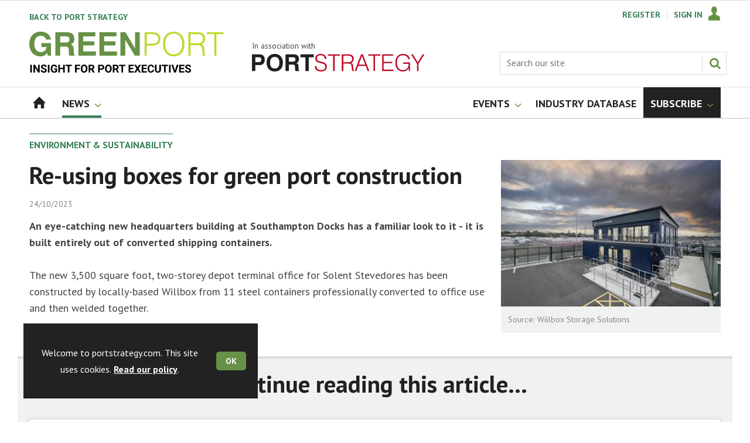

--- FILE ---
content_type: text/html; charset=utf-8
request_url: https://www.portstrategy.com/environment-and-sustainability/re-using-boxes-for-green-port-construction/1488459.article
body_size: 31123
content:

<!DOCTYPE html>
<html lang="en">
<head>
	<meta charset="utf-8">
<link rel="preload" as="style" href="/Magazine/core.css?p=7875617674838347">
<link rel="preload" as="script" href="/Magazine/core.js?p=7875617674838347">
	
	<link rel="preload" as="image" href="https://d245ovzhixo1a2.cloudfront.net/Pictures/100x67/6/9/6/293696_solent0140a_796373.jpg" imagesrcset="https://d245ovzhixo1a2.cloudfront.net/Pictures/100x67/6/9/6/293696_solent0140a_796373.jpg 100w,https://d245ovzhixo1a2.cloudfront.net/Pictures/380x253/6/9/6/293696_solent0140a_796373.jpg 380w" imagesizes="(max-width:767px) 100px, 380px" />

	
	



<title>Re-using boxes for green port construction | News | Port Strategy</title>
<meta name="description" content="A new building portside is giving a whole new meaning to ‘living in a box’" />
<meta name="viewport" content="width=device-width, initial-scale=1" />


<meta name="momentnowdate" content="2026-01-25 12:05:15.658"/>
<meta name="momentlocale" content="en-gb"/>
<meta name="momentlocaleformat" content="DD/MM/YYYY"/>
<meta name="momentrelative" content="false"/>
<meta name="momentrelativeformat" content="YYYY,MM,DD"/>
<meta name="momentrelativemorethan" content="10"/>

	
	
	<meta name="robots" content="noarchive" />
<meta name="pubdate" content="Tue, 24 Oct 2023 13:31 GMT" />
<link rel="canonical" href="https://www.portstrategy.com/environment-and-sustainability/re-using-boxes-for-green-port-construction/1488459.article" />
<meta name="blockthis" content="blockGA" />
<meta name="showwallpaper" content="true" />
<meta name="navcode" content="674" />
<meta name="primarynavigation" content="Environment &amp; Sustainability ,News ,GreenPort" />	
	
	<meta property="og:title" content="Re-using boxes for green port construction" />
<meta property="og:type" content="Article" />
<meta property="og:url" content="https://www.portstrategy.com/environment-and-sustainability/re-using-boxes-for-green-port-construction/1488459.article" />
<meta property="og:site_name" content="Port Strategy" />
<meta property="og:description" content="A new building portside is giving a whole new meaning to 'living in a box'" />
<meta property="og:image:width" content="1024" />
<meta property="og:image:height" content="536" />
<meta property="og:image" content="https://d245ovzhixo1a2.cloudfront.net/Pictures/1024x536/6/9/6/293696_solent0140a_796373.jpg" />
<meta property="og:image:alt" content="Solent Stevedores new HQ" />

<meta property="twitter:card" content="summary_large_image" />
<meta property="twitter:title" content="Re-using boxes for green port construction" />
<meta property="twitter:description" content="A new building portside is giving a whole new meaning to 'living in a box'" />
<meta property="twitter:image:src" content="https://d245ovzhixo1a2.cloudfront.net/Pictures/1120xAny/6/9/6/293696_solent0140a_796373.jpg" />
<meta property="twitter:image:alt" content="Solent Stevedores new HQ" />	

	
<link rel="icon" href="/magazine/dest/graphics/favicons/favicon-32x32.png" />
<!--[if IE]><link rel="shortcut icon" href="/magazine/dest/graphics/favicons/favicon.ico" /><![endif]-->
<link rel="apple-touch-icon-precomposed" href="/magazine/dest/graphics/favicons/apple-touch-icon-precomposed.png" />
<meta name="msapplication-TileImage" content="/magazine/dest/graphics/favicons/mstile-144x144.png" />
<meta name="msapplication-TileColor" content="#ffffff" />
	
	<link href="/Magazine/core.css?p=7875617674838347" rel="stylesheet" type="text/css">
<link href="/Magazine/print.css?p=7875617674838347" rel="stylesheet" type="text/css" media="print">


	
<script src="https://cdnjs.cloudflare.com/ajax/libs/jquery/3.4.1/jquery.min.js" integrity="sha256-CSXorXvZcTkaix6Yvo6HppcZGetbYMGWSFlBw8HfCJo=" crossorigin="anonymous" referrerpolicy="no-referrer"></script>
	
<script>var newLang={"more":{"default":"Show more","searchtype":"Show more","searchdates":"Show more"},"less":{"default":"Show fewer","searchtype":"Show fewer","searchdates":"Show fewer"},"show":{"default":"show"},"hide":{"default":"hide"},"caption":{"show":"show caption","hide":"hide caption"},"carousel":{"play":"play slideshow","pause":"pause slideshow"}};</script>
	<script type="text/javascript">
					var IPState = {
					
						useripstate: false,
						useripname: ''
						
					};
				</script>
<script type="text/javascript">
          
					window.dataLayer = window.dataLayer || [];
					window.dataLayer.push({'StoryID':'1488459'});
					window.dataLayer.push({'StoryFormatProperty':'N'});
					
					window.dataLayer.push({'StoryCategories':'|Projects &amp; Initiatives|'});
					
					window.dataLayer.push({'StoryLayout':'Standard'});
					window.dataLayer.push({'StoryWidth':'standard width'});
					
					
					window.dataLayer.push({'StoryLayoutCode':'1'});
					
					window.dataLayer.push({'StoryFormatCode':'1120'});
					
					window.dataLayer.push({'StoryTypeCode':'1037'});
					
					window.dataLayer.push({'StoryCategoriesCodes':'|1406743|'});
					
					window.dataLayer.push({'StoryFullNavPath':'|198|2369|628|674|'});
					       
					window.dataLayer.push({'UserID':undefined});
					window.dataLayer.push({'NavCode':'674'});
					window.dataLayer.push({'MicrositeNavCode':'2369'});
					window.dataLayer.push({'NavKey':'674'});
          
          window.dataLayer.push({'NavigationAreaNavCode':'2369'});
          </script>
<script type="text/javascript">
//dataLayer array declaration
window.dataLayer = window.dataLayer || [];
window.dataLayer.push({'UserStateLoggedIn':'False'});
window.dataLayer.push({'AccessStatus':'Denied'});
window.dataLayer.push({'Template':'Story'});
window.dataLayer.push({'Pubcode':'5'});
window.dataLayer.push({'PublicationName':'Port Strategy'});
window.dataLayer.push({'Title':'Re-using boxes for green port construction | News'});
window.dataLayer.push({'StoryAccessControl':'Private'});
window.dataLayer.push({'StoryFormat':'Article'});
window.dataLayer.push({'StoryType':'News'});
window.dataLayer.push({'Headline':'Re-using boxes for green port construction'});
window.dataLayer.push({'LongHeadline':undefined});
window.dataLayer.push({'Intro':'A new building portside is giving a whole new meaning to ‘living in a box’'});
window.dataLayer.push({'Catchline':undefined});
window.dataLayer.push({'Synopsis':'An eye-catching new headquarters building at Southampton Docks has a familiar look to it - it is built entirely out of converted shipping containers.The new 3,500 square foot, two-storey depot terminal office for Solent Stevedores has been constructed by locally-based Willbox from 11 steel containers professionally converted to office use and then welded together.'});
window.dataLayer.push({'Standfirst':'An eye-catching new headquarters building at Southampton Docks has a familiar look to it - it is built entirely out of converted shipping containers.'});
window.dataLayer.push({'Answer':undefined});
window.dataLayer.push({'Source':undefined});
window.dataLayer.push({'Refs':undefined});
window.dataLayer.push({'Class':undefined});
window.dataLayer.push({'Credits':undefined});
window.dataLayer.push({'Postscript':undefined});
window.dataLayer.push({'PrimaryNav':'|Microsites|GreenPort|News|Environment & Sustainability|'});
window.dataLayer.push({'PrimaryNavCurrent':'Environment & Sustainability'});
window.dataLayer.push({'FullNavPath':'|198|2369|628|674|'});
window.dataLayer.push({'PrimaryNavCodeCurrent':'674'});
window.dataLayer.push({'CategoryCodes':'|1406743|'});
window.dataLayer.push({'Tags':'|Sustainability|recycling|Circular Economy|Port Construction|shipping containers|Solent Stevedores|Willbox|port buildings|'});
window.dataLayer.push({'Bylines':undefined});
window.dataLayer.push({'IssueDate':'15-06-2021'});
window.dataLayer.push({'IssueDateTime':'15-06-2021 15:19:53'});
window.dataLayer.push({'PublishDate':'24-10-2023'});
window.dataLayer.push({'PublishDateTime':'24-10-2023 13:31:00'});
window.dataLayer.push({'BrowseJobsURL':undefined});
window.dataLayer.push({'PartyActiveProductIDs':undefined});
</script>
	<link href='https://fonts.googleapis.com/css?family=PT+Sans:400,700&display=swap' rel='stylesheet' type='text/css'>


<!-- START styles for subsPromo -->
<style>

	/* MERCS-426: Temp FIX START */
	.grid .spinVideo .videoPreview-container .videoPreview-details .videoPreview-social-sharing ul{
		display: flex;
		gap: 5px;
		justify-content: center;
	}
	
	/* MERCS-426: Temp FIX END */

	.subsPromo.container {
		background-color: #F0F2F2;
		overflow: hidden;
		position: relative;
	}
	.subsPromo.container h2 {
		background-color: #992932;
		color: #fff;
		padding: 17px 120px 60px 20px;

		font-weight: 400;
	}


	.subsPromo.container h2 span {

		font-weight: 700;
	}
	.subsPromo.container h3 {
		color: #222;
		margin-bottom: 12px;
	}
	.subsPromo.container .sleeve {
		background-color: #fff;
		padding: 20px;
		margin: -60px 20px 20px;
	}
	.subsPromo.container .sleeve .column.left p {
		margin-bottom: 22px;
	}
	.subsPromo.container .sleeve .column.left p strong {

		font-weight: 700;
	}
	.subsPromo.container .sleeve .column.left p.reduceMargin {
		margin-bottom: 10px;
	}
	.subsPromo.container .sleeve .column .promoImage {
		display: none;
	}

	.ad-style1 .sleeve>div {
		padding: 0px;
	}




	@media screen and (min-width: 768px) {
		.subsPromo.container h3 {
			margin-bottom: 20px;
		}
		.subsPromo.container .sleeve .column.left p {
			margin-bottom: 30px;
		}
	}
	@media screen and (min-width: 1024px) { 
		.subsPromo.container .sleeve .row {
			display: flex;
			flex-direction: row;
			flex-wrap: wrap;
			width: 100%;
		}
		.subsPromo.container .sleeve .column {
			display: flex;
			flex-direction: column;
			flex-basis: 100%;
			flex: 1;
		}
		.subsPromo.container .sleeve .column.left {
			padding-right: 15%;
		}
		.subsPromo.container .sleeve .column .promoImage {
			display: block;
			position: absolute;
			right: 70px;
			bottom: -10px;
			margin-bottom: 0;
		}
	}

	@media screen and (min-width: 1280px) {
		.subsPromo.container .sleeve .column.left {
			padding-right: 5%;
		}
	}
</style>
<!-- END styles for subsPromo -->

<!-- Accordion Styles -->
<style>
	.accordion {
		background-color: #eee;
		color: #444;
		cursor: pointer;
		padding: 18px;
		width: 100%;
		border: none;
		text-align: left;
		outline: none;
		font-size: 15px;
		transition: 0.4s;
		border-radius: 6px;
		position: relative;
		display: -webkit-box;
		display: -ms-flexbox;
		display: flex;
		-webkit-box-align: center;
		-ms-flex-align: center;
		align-items: center;
	}

	.accordion:after {
		content: '';
		position: absolute;
		right: 20px;
		transform: rotate(0deg);
		transition: transform 250ms;
		width: 0;
		height: 0;
		border-style: solid;
		border-width: 8px 0 8px 9px;
		border-color: transparent transparent transparent #888;
	}

	.accordion.active:after {
		transform: rotate(90deg);
	}

	.accordion.active + .panel {
		max-height: 600px;
		overflow: auto;
	}

	.accordion.active .vector-icon {
		transform: rotate(90deg);
	}

	.accordion.active, .accordion:hover {
		background-color: #ccc; 
	}

	.accordion+.panel {
		padding: 0 18px;
		max-height: 0;
		background-color: white;
		overflow: hidden;
		transition: max-height linear 250ms;
	}

</style>
<!-- Accordion Styles End -->

<!-- Fixes applied -->
<style>

	/* Change video player black background to something else - default of #0000 is fully transparent black */
	:root {
		--video-layout-page-colour: #0000;
	}

	.storyLayout.video ~ .videoTop {
		background-color: var(--video-layout-page-colour) !important;
	}

	.storyLayout.video ~ .videoTop .inner-sleeve {
		background-color: var(--video-layout-page-colour) !important;
	}

	/* Story Title */

	.storyLayout.video ~ .videoTop .story_title h1 {
		color: #222;
	}

	/* Primary Nav */

	.storyLayout.video ~ .videoTop .byline a, .storyLayout.video ~ .videoTop .storyPrimaryNav a {
		color: #c10a27;
		border-top: 1px solid #c10a27;
	}

	/* Related Videos */

	.storyLayout.video ~ .videoTop .relatedvideos .extras_heading h3 {
		color: #222;
	}

	.storyLayout.video ~ .videoTop .relatedvideos ul li .storyDetails h3 a {
		color: #222;
	}

	/* small lines */

	.videoStory-aside::before {
		background-color: #c10a27 !important;
	}
	.storyLayout.video ~ .videoTop .relatedvideos .extras_heading {
		margin-left: 10px;
		border-top: 1px solid #c10a27 !important;
	}

	/* Margin */
	.videoTop {
		margin-bottom:0px !important;
	}

	.masthead .leaderboard {
		padding: 0 !important;
	}

	a.button {
		text-decoration: none !important;
	}

	a.button:hover {
		color: #fff !important;
	}

	.storyLayout.video ~ .videoTop .byline a:hover {
		color: #222;
	}
	/* END video custom colours */

	/* Makes dropdown menu adjust to fit the height of content */
	.desktopNavigation .dropdown>.inner-sleeve {
		height: 100%;
		overflow: hidden;
	}
	/* END dropdown menu */

	@media screen and (min-width: 1024px){
		.masthead .mast {
			padding: 20px 0 20px;
		}
		#wrapper_sleeve {
			margin-top: 25px;
		}
		body:not(.story-full-layout) .tab-widget-5 {
			min-height: 500px !important; 
		}
		.dt-ad-140 {
			min-height:140px;
		}
	}

	/* Audio Stories Height Fix */
	.audioblock iframe{
		height:100px;
	}

	@media screen and (min-width: 1205px){
		.audioblock iframe{
			height:160px;
		}
	}

	@media screen and (max-width: 1024px) and (min-width: 808px){
		.audioblock iframe{
			height:160px;
		}
	}
	/* END Audio Stories Height Fix */


	/* Enable smooth scrolling with jump links */

	html {
		scroll-behavior: smooth;
	}

	/* Video Layout in News - Fix height with Fireplace */
	@media screen and (min-width: 1054px) {
		.grid .spinVideo .videoPreview-container .videoPreview-video .videoblock {
			padding-bottom: 422px;
		}
	}

	/* 1220 Wallpaper Undernav Limit Width */

	.wallpaper-applied.site-width-1220 .ad-style1 {
		max-width: 1220px;
		margin: auto;
		border-bottom: none;
		position: sticky;
		top: 52px;
	}

	/* 1220 Wallpaper Width Fixes */

	@media screen and (min-width: 1024px) {
		.wallpaper-applied .contentWrapper {
			padding-right: 7%;
			width: 107%;
		}
		.wallpaper-applied .relatedArticles.latestVideos .extrasStory ul {
			width: 107%;
		}
		.wallpaper-applied .contentWrapperLeft {
			border: 0 none !important;
			padding-left: 0 !important;
			margin-left: -8.055% !important;
			width: 108.055% !important;
		}
	}

	@media screen and (min-width: 1024px) {
		.wallpaper-applied .relatedArticles.latestVideos .extrasStory ul {
			width: 107%;
		}
	}

	/* Custom headers */

	.custom-header {
		height: 100px;
		background: #222;
		color: #fff;
		margin-bottom: 0px !important;
		padding: 10px;
		min-width: 320px; 
		text-align:right;
		display: flex;
		justify-content: center;
	}
	.custom-header h2 {
		color:#fff;
		font-size: 1.424rem;
		line-height: 1.802rem;
		margin-bottom:0px;
		margin-left: 10px;
		text-transform: uppercase;
	}

	.custom-header-media {
		background: black;color: #fff;
		margin-bottom: 0px !important;
		padding: 10px;
		min-width: 320px;
		text-align:center;
		display: flex;
		justify-content: center;
		align-items: end;
	}

	.custom-header-media h2 {
		color:#fff;
		margin-bottom:0px;
		margin-left:10px;
		border-bottom: 4px solid #679AC9;
	}

	.custom-header-text-container {
		margin: auto 0 auto 0;
	}

	@media screen and (min-width: 766px) {
		.custom_header_media {
			margin-left: -10px;
			margin-right: -10px;
		}
	}

	/* Scroller Consistent Height */

	@media screen and (min-width: 766px){
		.picCarousel .swiper-container {
			min-height: 450px;
		}
	}

	.desktopNavigation ul.main {
		white-space: break-spaces;
	}

	/* Directories Fix */

	.full-container {
		position: static;
		margin-left: 0px;
		margin-right: 0px;
		width: 100%;
	}

	.directories .company-header {
		position: static;
	}

	@media screen and (min-width: 1280px) {
		.directories.wallpaper-applied .contactus__header .contactus__header_location::after, .directories.wallpaper-applied .contactus__header .contactus__header_location::before {
			left: 501px;
		}
	}

	/* Border for scrollers */

	.spin2scroller .thumbs li .picture a {
		border: 1px solid #dcdcdc;
	}

	/* Tags and auto-more page capitalisation */

	.searchDetails h1 {
		text-transform: capitalize;
	}

	.topicsList li a {
		text-transform: capitalize;
	}

	/* Breadcrumb */

	.i-chevron-double-left, .spin-header .spin-header-wrapper .spin-header-content .breadcrumb-link::before {
		background-position: 0px 0px;
		background-image: url(https://d34est9f09omuk.cloudfront.net/Pictures/web/d/r/h/breadcrumbps_221299.svgz);
		width: 12px;
		height:12px;
		margin-top: 2px;
		margin-right: 6px;
	}

	.i-chevron-double-left-white, .spin-header .spin-header-wrapper .spin-header-content .breadcrumb-link:hover::before {
		background-position: 0px 0px;
		background-image: url(https://d34est9f09omuk.cloudfront.net/Pictures/web/v/w/k/breadcrumbhover_537360.svgz);
		width: 12px;
		height:12px;
		margin-top: 2px;
		margin-right: 6px;
	}	

	/* Headers Width */

	.spin-header.hasBackground.imageBackground {
		min-height: 260px;
	}

	.spin-header.hasBackground {
		padding: 0px;
	}

	.wallpaper-applied:not(.story-is-group) #wrapper_sleeve > :first-child {
		padding-top: 25px;
	}

	@media screen and (min-width:1220px){
		.spin-header.hasBackground:not(.boxedContent) {
			margin: -25px 0px 25px;
			width: 1220px;
			position: relative;
			left: -20px;
		}
	}

	@media screen and (min-width: 1024px) {
		.spin-header.hasBackground {
			margin-top: -31px;
			margin-bottom: 0px;
		}
	}

	@media screen and (min-width: 768px) {
		.wallpaper-applied .spin-header.hasBackground:not(.boxedContent) {
			width: 1220px;
			margin-top: -25px;
		}
	}

	/* Size of lists */
	ol li, ul li {
		margin-bottom: 0px;
	}

	/* image bugfix */
	.inline_image img[width][height]:not(.zoomable-image) {
		contain: unset;
	}

	/* Consistent padding for factfiles */
	.factfile p:last-of-type {
		margin-bottom: 0px;
	}

	/* Transparent thumbnail compatability */
	.grid .spinLayout .picture a {
		background-color: transparent;
	}

	/* Read more margins */
	.grid.relatedArticles .gridLayout {
		margin-bottom: 0px;
	}

	/* Save space by hiding comments when not enabled */
	.container.commentContainer.restrictedcontent {
		display: none;
	}

	/* Add style that allows original image widths in SPIN blocks */
	.img-original-width img {
		width: revert-layer;
	}

	/* Newsletter Rows */
	.newsletter-rows-2 {
		min-height: 100%;
	}

	/* Fix Tiles on mobile */
	@media screen and (max-width: 480px){
		.grid .spinTileBlock .sleeve > ul {
			flex-direction: column;
			flex-wrap: unset;
		}
	}

	/* Add class for no-padding headers */
	.no-bottom-pad:not(.hasBackground) {
		padding: 0 0 0px !important;
	}

	/* spinPromo edits */
	.spinPromo h2 {
		text-align:center;
		color: #992932;
	}

	.spinPromo img, .spinPromo .button {
		width:100%;
	}

	.spinPromo > div > div {
		width: 50%;
	}

	/* Fix for YouTube/Vimeo padding differences */
	.videoblock {
		height: 0px;
	}

	/* Gallery slider captions full width */
	.swiper-slide .caption {
		width: 100% !important;
	}

	/* Header Style update */
	.storytext h2 {
		padding: 20px 0px 10px;
		font-size: 1.5rem;
		line-height: 1.8rem;
	}

	/* Shadow for Magazine Cover */

	.magazine-cover img {
		box-shadow: #dcdcdc 0px 0px 10px 10px;
	}

</style>
<!-- END Fixes Applied -->

<!--| SVG OVERRIDE | Twitter > X |-->
<style>
	.footer .footerSocialTwitter {
		background-repeat: no-repeat;
		background-image: url(https://d34est9f09omuk.cloudfront.net/Pictures/web/p/z/x/clksvgv2_91799.svgz);
		display: inline-block;
	}
	/*
	.footer .footerSocialTwitter, .i-social-large-twitter {
	background-position: -414px -0px;
	}
	.footer .footerSocialTwitter:hover, .i-social-large-twitter-on {
	background-position: -312px -340px;
	}
	bioIntro .socialMediaLinks ul li a.twitter, .contactList ul li .socialMediaLinks ul li a.twitter, .grid .spinVideo .videoPreview-container .videoPreview-details .videoPreview-social-sharing .twitter, .pageOptions .twitter, .storyAuthorComponent .storyAuthor .storyAuthorDetails .socialMediaLinks ul li a.twitter {
	background-repeat: no-repeat;
	background-image: url(https://d34est9f09omuk.cloudfront.net/Uploads/b/z/n/_extrasvgx_572380.svgz);
	display: inline-block;
	}
	.pageOptions .twitter {
	background-position: -360px -368px;
	}
	.pageOptions .twitter:hover {
	background-position: -324px -368px;
	}
	.grid .spinVideo .videoPreview-container .videoPreview-details .videoPreview-social-sharing .twitter {
	background-position: -324px -332px;
	}
	.grid .spinVideo .videoPreview-container .videoPreview-details .videoPreview-social-sharing .twitter:hover {
	background-position: -288px -332px;
	}
	.bioIntro .socialMediaLinks ul li a.twitter {
	background-position: -360px -368px;
	}
	.bioIntro .socialMediaLinks ul li a.twitter:hover {
	background-position: -324px -368px;
	}
	*/
</style><style type="text/css">.inline_image img[width][height]:not(.zoomable-image) {contain: unset;}</style>
<link rel='stylesheet' href='/Uploads/CSS/5//DynamicDropdownCSS.css' type='text/css' />
<link rel='stylesheet' href='/Uploads/CSS/5/MicrositeTextSizeFix.css' type='text/css' />
<link rel='stylesheet' href='/Uploads/CSS/5/MicrositeFixedNavBarPixelBottomFix.css' type='text/css' />
<link rel='stylesheet' href='/Uploads/CSS/5/MicrositePromoCustomColour.css' type='text/css' />
<link rel='stylesheet' href='/Uploads/CSS/5/VideoLayoutCustomColour.css' type='text/css' />
<link rel='stylesheet' href='/Uploads/CSS/5//AudioStoriesSpinPage.css' type='text/css' />

<style>
	.masthead .mast .mastNav a:link, 
	.masthead .mast .mastNav a:visited, 			
	.microsite .masthead .mast .micrositeBack a {
		color: #368157;
	}
	#brand-logo{
		display:none;
	}
	.i-tags, .topicsLabel {
		background-position: -636px -114px;
	}
	.masthead .menuToggle .toggleIcon a {
		background: #679146;
		color: #ffffff;
	}
	.microsite .masthead .mast {

		border-bottom: 1px solid #dcdcdc;
	}
	.micrositeMastLogo.container .inner-sleeve {
		padding: 10px;
	}
	.spinPromo {
		border-top: 1px solid #368157;
	}
	.spinPromo h2 {
		color: #368157;
	}
	@media screen and (min-width: 768px) {
		.microsite .masthead .mast .micrositeBack a:before{
			display:none;
		}
		#brand-logo{
			display:block;
		}
		#mobile-logo{
			display:none;
		}
		.micrositeMastLogo.container .inner-sleeve {
			padding: 20px 20px 40px;

		}
	}
	@media screen and (min-width: 1024px){
		.microsite .masthead .mast {
			background-color: transparent;
			border-bottom: 0 solid #dcdcdc;
		}

		.masthead .mast>.inner-sleeve {
			position:relative;
		}
		.masthead .mastheadSearch{
			position:absolute;
			right:10px;
			bottom:-4.75em;
		}
		.micrositeMastLogo.container .inner-sleeve {
			/* padding: 0 20px 40px;*/
			margin-top: -14px;
			padding: 0 20px 20px;
		}


	}
</style>

<!-- Fixes applied -->
<style>

	/* Change video player black background to something else - default of #0000 is fully transparent black */
	:root {
		--video-layout-page-colour: #0000;
	}

	.storyLayout.video ~ .videoTop {
		background-color: var(--video-layout-page-colour) !important;
	}

	.storyLayout.video ~ .videoTop .inner-sleeve {
		background-color: var(--video-layout-page-colour) !important;
	}

	/* Story Title */

	.storyLayout.video ~ .videoTop .story_title h1 {
		color: #222;
	}

	/* Primary Nav */

	.storyLayout.video ~ .videoTop .byline a, .storyLayout.video ~ .videoTop .storyPrimaryNav a {
		color: #368157;
		border-top: 1px solid #368157;
	}

	/* Related Videos */

	.storyLayout.video ~ .videoTop .relatedvideos .extras_heading h3 {
		color: #222;
	}

	.storyLayout.video ~ .videoTop .relatedvideos ul li .storyDetails h3 a {
		color: #222;
	}

	/* small lines */

	.videoStory-aside::before {
		background-color: #368157 !important;
	}
	.storyLayout.video ~ .videoTop .relatedvideos .extras_heading {
		margin-left: 10px;
		border-top: 1px solid #368157 !important;
	}

	/* Margin */
	.videoTop {
		margin-bottom:0px !important;
	}

	.masthead .leaderboard {
		padding: 0 !important;
	}

	a.button {
		text-decoration: none !important;
	}

	a.button:hover {
		color: #fff !important;
	}
	/* END video custom colours */

	/* Makes dropdown menu adjust to fit the height of content */
	.desktopNavigation .dropdown>.inner-sleeve {
		height: 100%;
		overflow: hidden;
	}
	/* END dropdown menu */

	@media screen and (min-width: 1024px){
		.masthead .mast {
			padding: 20px 0 20px;
		}
		#wrapper_sleeve {
			margin-top: 25px;
		}
		body:not(.story-full-layout) .tab-widget-5 {
			min-height: 500px !important; 
		}
		.dt-ad-140 {
			min-height:140px;
		}
	}

	.i-chevron-double-left, .spin-header .spin-header-wrapper .spin-header-content .breadcrumb-link::before {
		background-position: 0px 0px;
		background-image: url(https://d34est9f09omuk.cloudfront.net/Pictures/web/d/r/h/breadcrumbgp_582290.svgz);
		width: 12px;
		height:12px;
		margin-top: 2px;
		margin-right: 6px;
	}

	.i-chevron-double-left-white, .spin-header .spin-header-wrapper .spin-header-content .breadcrumb-link:hover::before {
		background-position: 0px 0px;
		background-image: url(https://d34est9f09omuk.cloudfront.net/Pictures/web/v/w/k/breadcrumbhover_537360.svgz);
		width: 12px;
		height:12px;
		margin-top: 2px;
		margin-right: 6px;
	}	

	@media screen and (min-width: 768px) {
		#top .grid .twoColumnsSmallRight .columnOne .colour3 .spinLayout.full.onecol.hasPicture .subSleeve .meta a {
			font-weight: 700;
			color: #c1d82f;
		}
	}

</style>
<!-- END Fixes Applied -->
<script>
	function getDataLayerVal(keyVal) {
		for (var i = 0; i < window.dataLayer.length; i++) {
			if (dataLayer[i][keyVal] !== undefined) {
				return dataLayer[i][keyVal];
			}
		}
	}
</script>


<!-- Start GPT Tag -->
<script async src='https://securepubads.g.doubleclick.net/tag/js/gpt.js'></script>
<script>


	// Function to extract values from <meta> elements
	function getMetaContentByName(name,content){
		var content = (content==null)?'content':content;
		return document.querySelector("meta[name='"+name+"']").getAttribute(content);
	}

	var showwallpaper; 
	if(document.querySelector('meta[name="showwallpaper"]')) { 
		showwallpaper = document.querySelector('meta[name="showwallpaper"]').content; 
	}

	window.googletag = window.googletag || {cmd: []};
	googletag.cmd.push(function() {

		var mapLB = googletag.sizeMapping()
		.addSize([1024,0], [[1180, 140], [1180, 100], [970, 90], [970, 250]])
		.addSize([768, 0], [[728, 90],[468, 60]])
		.addSize([320, 0], [[320, 50], [320, 100]])
		.addSize([601, 0], [[468, 60]])
		.build();

		var mapLBsml = googletag.sizeMapping()
		.addSize([1024,0], [[1180, 100], [970, 90], [970, 250]])
		.addSize([768, 0], [[728, 90],[468, 60]])
		.addSize([320, 0], [[320, 50], [320, 100]])
		.addSize([601, 0], [[468, 60]])
		.build();

		var mapLBUN = googletag.sizeMapping()
		.addSize([1024,0], [[1220, 100], [1220, 250], [1180,100], [970, 90], [970, 250]])
		.addSize([768, 0], [[728, 90],[468, 60]])
		.addSize([320, 0], [[320, 50], [320, 100]])
		.addSize([601, 0], [[468, 60]])
		.build();

		var mapMPU = googletag.sizeMapping()
		.addSize([1024,0], [[300, 250], [300, 600]])
		.addSize([728, 0], [[300, 250], [300, 600]])
		.addSize([601, 0], [[300, 250], [300, 600]])
		.addSize([320, 0], [[300, 250], [300, 600]])
		.build();

		var mapWP = googletag.sizeMapping()
		.addSize([1024,0], [[8, 8]])
		.addSize([768, 0], [[8, 8]])
		.addSize([601, 0], [[8, 8]])
		.addSize([302, 0], [[8, 8]])
		.addSize([1220,0], [[1, 1]])
		.build();

		var mapWallpaper = googletag.sizeMapping()
		.addSize([0, 0], [])
		// 1220, 0
		.addSize([1220, 0], [1,1])
		.build();


		googletag.defineSlot('/22591691749/mml-ps/leader1', [[1180,140],[1180, 100],[970,90],[970,250],[728,90],[468,60],[320,50],[320,100]], 'div-gpt-ad-7217426-1')
			.defineSizeMapping(mapLB)
			.addService(googletag.pubads());
		googletag.defineSlot('/22591691749/mml-ps/leader2', [[970,90],[1180, 100],[970,250],[728,90],[468,60],[320,50],[320,100]], 'div-gpt-ad-7217426-2')
			.defineSizeMapping(mapLBsml)
			.addService(googletag.pubads());
		googletag.defineSlot('/22591691749/mml-ps/leader3', [[970,90],[1180, 100],[970,250],[728,90],[468,60],[320,50],[320,100]], 'div-gpt-ad-7217426-3')
			.defineSizeMapping(mapLBsml)
			.addService(googletag.pubads());
		googletag.defineSlot('/22591691749/mml-ps/leader4', [[970,90],[1180, 100],[970,250],[728,90],[468,60],[320,50],[320,100]], 'div-gpt-ad-7217426-4')
			.defineSizeMapping(mapLBsml)
			.addService(googletag.pubads());
		googletag.defineSlot('/22591691749/mml-ps/mpu1', [[300,250]], 'div-gpt-ad-7217426-5')
			.defineSizeMapping(mapMPU)
			.addService(googletag.pubads());
		googletag.defineSlot('/22591691749/mml-ps/mpu2', [[300,250],[300,600]], 'div-gpt-ad-7217426-6')
			.defineSizeMapping(mapMPU)
			.addService(googletag.pubads());
		googletag.defineSlot('/22591691749/mml-ps/mpu3', [[300,250],[300,600]], 'div-gpt-ad-7217426-7')
			.defineSizeMapping(mapMPU)
			.addService(googletag.pubads());
		googletag.defineSlot('/22591691749/mml-ps/mpu4', [[300,250],[300,600]], 'div-gpt-ad-7217426-8')
			.defineSizeMapping(mapMPU)
			.addService(googletag.pubads());
		googletag.defineSlot('/22591691749/mml-ps/mpu5', [[300,250],[300,600]], 'div-gpt-ad-7217426-9')
			.defineSizeMapping(mapMPU)
			.addService(googletag.pubads());
		googletag.defineSlot('/22591691749/mml-ps/mpu6', [[300,250],[300,600]], 'div-gpt-ad-7217426-10')
			.defineSizeMapping(mapMPU)
			.addService(googletag.pubads());
		googletag.defineSlot('/22591691749/mml-ps/undernav', [[1220,250],[1220,100],[1180,100],[970,90],[970,250],[728,90],[468,60],[320,50],[320,100]], 'div-gpt-ad-7217426-11')
			.defineSizeMapping(mapLBUN)
			.addService(googletag.pubads());
		googletag.defineOutOfPageSlot('/22591691749/mml-ps/popup', 'div-gpt-ad-7217426-13')
			.addService(googletag.pubads());

		// Pass the value of the ‘navcode’ meta element to GAM as ‘navcode’ (to be used as a ‘key-value’)
		googletag.pubads().setTargeting("navcode",getMetaContentByName("navcode"));	
		googletag.pubads().setTargeting("primarynavigation",getMetaContentByName("primarynavigation"));	
		googletag.pubads().setTargeting("story",getDataLayerVal('StoryID'));
		googletag.pubads().setTargeting("StoryCategories",getDataLayerVal('StoryCategories'));
		googletag.pubads().setTargeting("jobtitle",getDataLayerVal('jobtitle'));
		googletag.pubads().setTargeting("coactivity",getDataLayerVal('coactivity'));
		googletag.pubads().setTargeting("storytype",getDataLayerVal('StoryType'));
		googletag.pubads().setTargeting('url', window.location.pathname.split( '/' )/*[1]*/);

		//    googletag.pubads().enableSingleRequest();
		//    googletag.pubads().collapseEmptyDivs();
		//    googletag.pubads().setCentering(true);
		//    googletag.enableServices();
		//  });


		// check if wallpaper is defined, is set to be shown on this page and screen width is greater than 1220
		if (document.querySelector('#div-gpt-ad-7217426-12') && showwallpaper) {
			var wallpaperSlot = googletag.defineOutOfPageSlot('/22591691749/mml-ps/wallpaper', 'div-gpt-ad-7217426-12').defineSizeMapping(mapWallpaper).addService(googletag.pubads()).setTargeting('url', document.location.pathname);
			googletag.pubads().addEventListener('slotRenderEnded', function(event) {
				if((event.slot.getSlotElementId() == wallpaperSlot.getSlotElementId()) && !event.isEmpty) {
					if(document.querySelector('.wallpaper-ad[data-site-width-1220]')) {
						document.body.className += ' ' + 'site-width-1220';
					}
					if(showwallpaper === "true") {
						document.body.className += ' ' + 'wallpaper-applied';
						$(window).trigger('wallpaper:advert');
					}
				}
			});
		};

		googletag.pubads().collapseEmptyDivs();
		googletag.enableServices();

	});

	// position wallpaper from top to sit under main navigation
	window.addEventListener('message', receiveMessage, false);

	function positionWallpaperFromTop() {
		if(!window.IntersectionObserver) return;
		var observer = new IntersectionObserver(entries => {
			if (entries[0].isIntersecting) {
				var wallpaperElement = document.querySelector('.wallpaper-ad').getElementsByTagName('div')[0];
				wallpaperElement.style.top = (document.querySelector('#masthead').getBoundingClientRect().bottom + window.scrollY) + 'px'
			} else {
				document.querySelector('#wrapper_sleeve').style.top = '0';
			}
		});
		observer.observe(document.querySelector('#masthead'));
	}

	function receiveMessage(event) {
		if(event.data == 'wallpaper-fireplace' || event.data == 'wallpaper-standard') {
			document.body.classList.add(event.data)
			positionWallpaperFromTop()
		}
	}

	$(window).on('abacus:cookienotice:show', function() {
		positionWallpaperFromTop();
	});

	$(window).on('abacus:cookienotice:hide', function() {
		positionWallpaperFromTop();
	});

</script>


<!-- End GPT Tag -->
<!-- Google Tag Manager -->
<script>(function(w,d,s,l,i){w[l]=w[l]||[];w[l].push({'gtm.start':
new Date().getTime(),event:'gtm.js'});var f=d.getElementsByTagName(s)[0],
j=d.createElement(s),dl=l!='dataLayer'?'&l='+l:'';j.async=true;j.src=
'https://www.googletagmanager.com/gtm.js?id='+i+dl;f.parentNode.insertBefore(j,f);
})(window,document,'script','dataLayer','GTM-K62L5F');</script>
<!-- End Google Tag Manager -->

<!-- Google tag (gtag.js) -->
<script async src="https://www.googletagmanager.com/gtag/js?id=G-T7W1V8V21X"></script>
<script>
  window.dataLayer = window.dataLayer || [];
  function gtag(){dataLayer.push(arguments);}
  gtag('js', new Date());

  gtag('config', 'G-T7W1V8V21X');
</script>

<script>
  function getDataLayerVal(keyVal) {
    for (var i = 0; i < window.dataLayer.length; i++) {
      if (dataLayer[i][keyVal] !== undefined) {
        return dataLayer[i][keyVal];
      }
    }
  }
</script>


<!-- Start GPT Tag -->
<script async src='https://securepubads.g.doubleclick.net/tag/js/gpt.js'></script>
<script>


    // Function to extract values from <meta> elements
    function getMetaContentByName(name,content){
        var content = (content==null)?'content':content;
        return document.querySelector("meta[name='"+name+"']").getAttribute(content);
    }
	 
	 var showwallpaper; 
	if(document.querySelector('meta[name="showwallpaper"]')) { 
	showwallpaper = document.querySelector('meta[name="showwallpaper"]').content; 
}
	 
  window.googletag = window.googletag || {cmd: []};
  googletag.cmd.push(function() {
  
    var mapLB = googletag.sizeMapping()
                            .addSize([1024, 0], [[1180, 140], [970, 90], [970, 250]])
                            .addSize([768, 0], [[728, 90],[468, 60]])
                            .addSize([320, 0], [[320, 50], [320, 100]])
                            .addSize([601, 0], [[468, 60]])
                            .build();

    var mapLBsml = googletag.sizeMapping()
                            .addSize([1024, 0], [[970, 90], [970, 250]])
                            .addSize([768, 0], [[728, 90],[468, 60]])
                            .addSize([320, 0], [[320, 50], [320, 100]])
                            .addSize([601, 0], [[468, 60]])
                            .build();

    var mapLBUN = googletag.sizeMapping()
                            .addSize([1220, 0], [[1220, 250], [970, 90], [970, 250]])
                            .addSize([768, 0], [[728, 90],[468, 60]])
                            .addSize([320, 0], [[320, 50], [320, 100]])
                            .addSize([601, 0], [[468, 60]])
                            .build();
									 
    var mapMPU = googletag.sizeMapping()
                            .addSize([1024, 0], [[300, 250], [300, 600]])
                            .addSize([728, 0], [[300, 250], [300, 600]])
                            .addSize([601, 0], [[300, 250], [300, 600]])
                            .addSize([320, 0], [[300, 250], [300, 600]])
                            .build();

    var mapWP = googletag.sizeMapping()
                            .addSize([1024, 0], [[8, 8]])
                            .addSize([768, 0], [[8, 8]])
                            .addSize([601, 0], [[8, 8]])
                            .addSize([302, 0], [[8, 8]])
                            .addSize([1220, 0], [[1, 1]])
                            .build();
									 
    var mapWallpaper = googletag.sizeMapping()
                            .addSize([0, 0], [])
                            // 1220, 0
                            .addSize([1220, 0], [1,1])
                            .build();


    googletag.defineSlot('/22591691749/mml-gp/leader1', [[1180,140],[970,90],[970,250],[728,90],[468,60],[320,50],[320,100]], 'div-gpt-ad-1329825335-1')
             .defineSizeMapping(mapLB)
             .addService(googletag.pubads());
    googletag.defineSlot('/22591691749/mml-gp/leader2', [[970,90],[970,250],[728,90],[468,60],[320,50],[320,100]], 'div-gpt-ad-1329825335-2')
             .defineSizeMapping(mapLBsml)
             .addService(googletag.pubads());
    googletag.defineSlot('/22591691749/mml-gp/leader3', [[970,90],[970,250],[728,90],[468,60],[320,50],[320,100]], 'div-gpt-ad-1329825335-3')
             .defineSizeMapping(mapLBsml)
             .addService(googletag.pubads());
    googletag.defineSlot('/22591691749/mml-gp/leader4', [[970,90],[970,250],[728,90],[468,60],[320,50],[320,100]], 'div-gpt-ad-1329825335-4')
             .defineSizeMapping(mapLBsml)
             .addService(googletag.pubads());
    googletag.defineSlot('/22591691749/mml-gp/mpu1', [[300,250]], 'div-gpt-ad-1329825335-5')
             .defineSizeMapping(mapMPU)
             .addService(googletag.pubads());
    googletag.defineSlot('/22591691749/mml-gp/mpu2', [[300,250],[300,600]], 'div-gpt-ad-1329825335-6')
             .defineSizeMapping(mapMPU)
             .addService(googletag.pubads());
    googletag.defineSlot('/22591691749/mml-gp/mpu3', [[300,250],[300,600]], 'div-gpt-ad-1329825335-7')
             .defineSizeMapping(mapMPU)
             .addService(googletag.pubads());
    googletag.defineSlot('/22591691749/mml-gp/mpu4', [[300,250],[300,600]], 'div-gpt-ad-1329825335-8')
             .defineSizeMapping(mapMPU)
             .addService(googletag.pubads());
    googletag.defineSlot('/22591691749/mml-gp/mpu5', [[300,250],[300,600]], 'div-gpt-ad-1329825335-9')
             .defineSizeMapping(mapMPU)
             .addService(googletag.pubads());
    googletag.defineSlot('/22591691749/mml-gp/mpu6', [[300,250],[300,600]], 'div-gpt-ad-1329825335-10')
             .defineSizeMapping(mapMPU)
             .addService(googletag.pubads());
    googletag.defineSlot('/22591691749/mml-gp/undernav', [[1220,250],[970,90],[970,250],[728,90],[468,60],[320,50],[320,100]], 'div-gpt-ad-1329825335-11')
             .defineSizeMapping(mapLBUN)
             .addService(googletag.pubads());
    googletag.defineOutOfPageSlot('/22591691749/mml-gp/popup', 'div-gpt-ad-1329825335-13')
             .addService(googletag.pubads());
				 
// Pass the value of the ‘navcode’ meta element to GAM as ‘navcode’ (to be used as a ‘key-value’)
    googletag.pubads().setTargeting("navcode",getMetaContentByName("navcode"));	
    googletag.pubads().setTargeting("primarynavigation",getMetaContentByName("primarynavigation"));	
    googletag.pubads().setTargeting("story",getDataLayerVal('StoryID'));
    googletag.pubads().setTargeting("StoryCategories",getDataLayerVal('StoryCategories'));
    googletag.pubads().setTargeting("jobtitle",getDataLayerVal('jobtitle'));
    googletag.pubads().setTargeting("coactivity",getDataLayerVal('coactivity'));
		  
//    googletag.pubads().enableSingleRequest();
//    googletag.pubads().collapseEmptyDivs();
//    googletag.pubads().setCentering(true);
//    googletag.enableServices();
//  });


  // check if wallpaper is defined, is set to be shown on this page and screen width is greater than 1220
  if (document.querySelector('#div-gpt-ad-1329825335-12') && showwallpaper) {
    var wallpaperSlot = googletag.defineOutOfPageSlot('/22591691749/mml-gp/wallpaper', 'div-gpt-ad-1329825335-12').defineSizeMapping(mapWallpaper).addService(googletag.pubads()).setTargeting('url', document.location.pathname);
    googletag.pubads().addEventListener('slotRenderEnded', function(event) {
      if((event.slot.getSlotElementId() == wallpaperSlot.getSlotElementId()) && !event.isEmpty) {
        if(document.querySelector('.wallpaper-ad[data-site-width-1220]')) {
          document.body.className += ' ' + 'site-width-1220';
        }
        if(showwallpaper === "true") {
          document.body.className += ' ' + 'wallpaper-applied';
          $(window).trigger('wallpaper:advert');
        }
      }
    });
  };
  
  googletag.pubads().collapseEmptyDivs();
  googletag.enableServices();
  
});

// position wallpaper from top to sit under main navigation
window.addEventListener('message', receiveMessage, false);

function positionWallpaperFromTop() {
  if(!window.IntersectionObserver) return;
  var observer = new IntersectionObserver(entries => {
    if (entries[0].isIntersecting) {
      var wallpaperElement = document.querySelector('.wallpaper-ad').getElementsByTagName('div')[0];
      wallpaperElement.style.top = (document.querySelector('#masthead').getBoundingClientRect().bottom + window.scrollY) + 'px'
    } else {
      document.querySelector('#wrapper_sleeve').style.top = '0';
    }
  });
  observer.observe(document.querySelector('#masthead'));
}

function receiveMessage(event) {
  if(event.data == 'wallpaper-fireplace' || event.data == 'wallpaper-standard') {
    document.body.classList.add(event.data)
    positionWallpaperFromTop()
  }
}

$(window).on('abacus:cookienotice:show', function() {
  positionWallpaperFromTop();
});

$(window).on('abacus:cookienotice:hide', function() {
  positionWallpaperFromTop();
});
  
</script>


<!-- End GPT Tag -->
	
	<!-- Google Tag Manager -->
<script>(function(w,d,s,l,i){w[l]=w[l]||[];w[l].push({'gtm.start':
new Date().getTime(),event:'gtm.js'});var f=d.getElementsByTagName(s)[0],
j=d.createElement(s),dl=l!='dataLayer'?'&l='+l:'';j.async=true;j.src=
'https://www.googletagmanager.com/gtm.js?id='+i+dl;f.parentNode.insertBefore(j,f);
})(window,document,'script','dataLayer','GTM-M8XSPW');</script>
<!-- End Google Tag Manager -->

<!-- AB Google Tag Manager -->
<script>(function(w,d,s,l,i){w[l]=w[l]||[];w[l].push({'gtm.start':
new Date().getTime(),event:'gtm.js'});var f=d.getElementsByTagName(s)[0],
j=d.createElement(s),dl=l!='dataLayer'?'&l='+l:'';j.async=true;j.src=
'https://www.googletagmanager.com/gtm.js?id='+i+dl;f.parentNode.insertBefore(j,f);
})(window,document,'script','dataLayer','GTM-KQKFTX4');</script>
<!-- AB End Google Tag Manager -->

	


</head>
<body id="storyAccess" class="StoryAccess-master microsite js-disabled gp-microsite">
	
	<!-- Google Tag Manager (noscript) -->
<noscript><iframe src="https://www.googletagmanager.com/ns.html?id=GTM-M8XSPW"
height="0" width="0" style="display:none;visibility:hidden"></iframe></noscript>
<!-- End Google Tag Manager (noscript) -->

<!-- AB Google Tag Manager (noscript) -->
<noscript><iframe src="https://www.googletagmanager.com/ns.html?id=GTM-KQKFTX4"
height="0" width="0" style="display:none;visibility:hidden"></iframe></noscript>
<!-- AB End Google Tag Manager (noscript) -->
	
<!--[if lte IE 10]>
<link rel="stylesheet" href="/CSS/dest/notsupported.css">
<div class="notSupported">
	<div class="sleeve">
		<span id="logo" class="vector-icon i-brand-logo i-brand-logo-dims"></span>
		<h2>
			Your browser is not supported
		</h2>
		<p>
			Sorry but it looks as if your browser is out of date. To get the best experience using our site we recommend that you upgrade or switch browsers.
		</p>
		<p class="buttonContainer">
			<a class="button" href="https://www.google.co.uk/webhp?ion=1&espv=2&ie=UTF-8#q=update+my+browser" target="_blank">Find a solution</a>
		</p>
	</div>
</div>
<![endif]-->
	<script type="text/javascript">document.body.className = document.body.className.replace('js-disabled', ''); document.cookie="_js=1; path=/";</script>
	<div id="cookiePolicy" class="container inlinePopUp" data-menu-open-pushed="true">
  <div class="inner-sleeve">
    <form method="post" action="/">
      <fieldset>
        <div>
          <p>Welcome to portstrategy.com. This site uses cookies. <a href="https://www.portstrategy.com/cookie-policy/1430974.article">Read our policy</a>.</p>
          <input type="hidden" name="cookiepolicyaccepted" value="yes" />
          <button type="submit" class="continue">OK</button>
        </div>
      </fieldset>
    </form>
  </div>
</div>


	<div id="wrapper">
		
<ul id="skiplinks"><li><a href="#wrapper_sleeve">Skip to main content</a></li><li><a href="#mainnav">Skip to navigation</a></li></ul>
		
<header id="masthead" class="masthead">
	<div class="htmlContent">
  <!-- GPT AdSlot 12 for Ad unit 'mml-ms/wallpaper' ### Size: [[1,1]] -->
<div id='div-gpt-ad-7217426-12' class="wallpaper-ad" data-site-width-1220>
  <script>
    googletag.cmd.push(function() { googletag.display('div-gpt-ad-7217426-12'); });
  </script>
</div>

<!-- End AdSlot 12 -->

</div>
	
    <div class="leaderboard">
	<div class="ad">

		<!-- GPT AdSlot 1 for Ad unit 'mml-gp/leader1' ### Size: [[1180,140],[970,90],[970,250],[728,90],[468,60],[320,50],[320,100]] -->
		<div id='div-gpt-ad-1329825335-1' class="dt-ad-140 mob-ad-100"> <!--[ dt-ad-140 mob-ad-100 ]-->
			<script>
				googletag.cmd.push(function() { googletag.display('div-gpt-ad-1329825335-1'); });
			</script>
		</div>
		<!-- End AdSlot 1 -->

	</div>
</div>
	<div class="mast container full" data-multi-toggle-menu>
		<div class="inner-sleeve" data-menu-open-pushed>
			<div class="micrositeBack">
	<a href="https://www.portstrategy.com/"><span class="assistive">Back to </span>Port Strategy</a>
</div>
			<div class="mastControls">
				<nav data-multi-toggle-item="" class="mastNav loggedout hide"><span class="toggleIcon"><a href="#mastnav" data-toggle-button=""><span class="assistive">Mast navigation</span></a></span><ul id="mastnav" data-toggle-element=""><li><a href="https://account.portstrategy.com/register?returl=https%3a%2f%2fwww.portstrategy.com">Register</a></li><li><a class="popup signIn" href="https://www.portstrategy.com/sign-in">Sign In</a></li></ul></nav>
				
				<div class="mastheadSearch hide" data-multi-toggle-item="">
  <span class="toggleIcon">
    <a href="#search" data-toggle-button="">
      <span class="assistive">Search our site</span>
    </a>
  </span>
  <form action="/searchresults" method="get" id="mastsearch" data-toggle-element="">
    <fieldset>
      <div>
        <label for="search">Search our site</label>
        <input type="text" id="search" value="" name="qkeyword" class="text" placeholder="Search our site">
        <button class="mastSearch" type="submit">Search</button>
      </div>
    </fieldset>
  </form>
</div>


<div class="menuToggle">
	<span class="toggleIcon"><a href="#mobilemenu" data-menu-toggle-button=""><span class="assistive">Menu</span></a></span>
</div>
			</div>
		</div>
	</div>
	<div class="micrositeMastLogo container">
		<div class="inner-sleeve" data-menu-open-pushed>
			<style>
	.masthead-extra {
		display: flex;
		flex-direction: column;
		float: left;
		max-height: 70px;
		margin-left: 20px;
		margin-top: 15px;
	}
	.masthead-extra small {
		margin: 0px;
		padding-bottom: 5px;
	}
	.masthead-extra img {
		height: 30px;
		width: auto;
	}
	@media screen and (max-width: 1070px){
		.masthead-extra {
			margin-left: 10px;
		}
		.masthead-extra img {
			height: 20px;	
		}
	}
	@media screen and (max-width: 1022px){
		.masthead-extra {
			display: none;
		}
	}
</style>

<div class="mastheadLogo">
	<a href="/greenport">
		<img alt="GreenPort" src="d34est9f09omuk.cloudfront.net/Pictures/web/g/b/k/greenport_781290.svgz" />
	</a>
</div>
<div class="masthead-extra">
	<small>In association with</small>
	<a href="/" target="_blank">
		<img alt="Port Strategy" src="https://d34est9f09omuk.cloudfront.net/Pictures/web/g/b/k/portstrategynosub_593737.svgz" />
	</a>
</div>

<!--<svg id="brand-logo" xmlns="http://www.w3.org/2000/svg" width="333" height="70" viewBox="0 0 333 70">
<rect id="Rectangle_1879" data-name="Rectangle 1879" width="333" height="70" transform="translate(0 0)" fill="none"/>
<g id="GP_Logo_NEW_2021_outlines">
<g id="Group_1866" data-name="Group 1866">
<path id="Path_2090" data-name="Path 2090" d="M18.809,42.187C7.73,42.187,0,33.837,0,21.035,0,8.179,7.568,0,19.033,0,29.16,0,35.786,5.18,36.953,13.521h-8.4c-1.006-4.175-4.175-6.4-9.238-6.4-6.572,0-10.746,5.063-10.746,13.862,0,8.852,4.345,13.916,11.186,13.916,5.18,0,8.96-3.232,9.8-8.628H20.479V19.42H37.07V41.074H31.558l-1.006-4.731A13.443,13.443,0,0,1,18.809,42.187Z" fill="#679146"/>
<path id="Path_2091" data-name="Path 2091" d="M44.584,1.05H64.012c8.682,0,12.856,3.618,12.856,11.357,0,4.9-2.119,8.242-5.952,9.463,3.789,1.338,4.785,3.9,4.956,8.735l.171,4.731c.054,2.334.054,3.726,1.562,4.507v1.23H68.573a11.768,11.768,0,0,1-.943-5.01l-.108-4.229c-.171-4.731-1.392-6.347-5.952-6.347H52.817V41.072H44.575V1.05ZM62.5,18.53c4.175,0,6.123-1.616,6.123-5.288,0-3.447-1.894-5.288-5.737-5.288H52.816V18.53Z" fill="#679146"/>
<path id="Path_2092" data-name="Path 2092" d="M83.934,1.05h29.052V8.008H92.058v8.52h19.15v6.85H92.058v10.3h21.933v7.4H83.934V1.05Z" fill="#679146"/>
<path id="Path_2093" data-name="Path 2093" d="M119.89,1.05h29.052V8.008H128.015v8.52h19.15v6.85h-19.15v10.3h21.933v7.4H119.89Z" fill="#679146"/>
<path id="Path_2094" data-name="Path 2094" d="M155.846,1.05h8.628l16.25,27.5V1.05h8.125V41.073h-8.52l-16.367-27.5v27.5h-8.125V1.05Z" fill="#679146"/>
<path id="Path_2095" data-name="Path 2095" d="M197.036,1.05H211c8.735,0,13.135,3.789,13.135,11.24,0,7.739-4.9,11.411-14.912,11.411h-8.52V41.073h-3.672V1.05Zm12.246,19.375c7.514,0,11.079-2.173,11.079-8.179,0-5.459-3.008-7.9-9.516-7.9H200.718V20.425Z" fill="#c1d82f"/>
<path id="Path_2096" data-name="Path 2096" d="M246.854,0c11.132,0,18.369,7.963,18.369,21.1s-7.236,21.1-18.369,21.1c-11.079,0-18.315-7.963-18.315-21.1S235.784,0,246.854,0Zm0,38.9c8.735,0,14.58-6.572,14.58-17.812s-5.845-17.812-14.58-17.812c-8.574,0-14.526,6.626-14.526,17.812C232.328,32.338,238.172,38.9,246.854,38.9Z" fill="#c1d82f"/>
<path id="Path_2097" data-name="Path 2097" d="M272.019,1.05h13.359c4.229,0,7.568.054,10.351,1.616a9.939,9.939,0,0,1,4.9,9.014c0,4.956-2.28,8.4-6.455,9.849,4.175,1.392,4.561,4.175,5.01,9.292l.5,6.015c.171,1.948.61,3.115,1.284,3.672v.566h-4.067a11.217,11.217,0,0,1-.889-4.121l-.449-5.288c-.5-6.85-1.562-8.52-8.179-8.52H275.7V41.074h-3.672V1.05Zm14.3,18.818c7.236,0,10.522-2.226,10.522-8.071a7.1,7.1,0,0,0-3.008-6.069c-1.948-1.338-4.453-1.392-7.739-1.392H275.681V19.868Z" fill="#c1d82f"/>
<path id="Path_2098" data-name="Path 2098" d="M316.154,4.336h-12.47V1.05H332.3V4.336h-12.47V41.073h-3.672V4.336Z" fill="#c1d82f"/>
</g>
<g id="Group_1867" data-name="Group 1867">
<path id="Path_2099" data-name="Path 2099" d="M4.426,69.8H1.661V56.4H4.426Z"/>
<path id="Path_2100" data-name="Path 2100" d="M17.776,69.8H15.011L9.633,60.986V69.8H6.868V56.4H9.633l5.387,8.834V56.4h2.756V69.8Z"/>
<path id="Path_2101" data-name="Path 2101" d="M27.023,66.283a1.424,1.424,0,0,0-.557-1.2,7.183,7.183,0,0,0-1.984-.88,14.551,14.551,0,0,1-2.271-.916,3.708,3.708,0,0,1-2.28-3.322,3.254,3.254,0,0,1,.61-1.939,3.961,3.961,0,0,1,1.76-1.329,6.562,6.562,0,0,1,2.577-.476,5.951,5.951,0,0,1,2.559.521,4.079,4.079,0,0,1,1.742,1.472,3.834,3.834,0,0,1,.619,2.155H27.033a1.808,1.808,0,0,0-.584-1.427,2.384,2.384,0,0,0-1.625-.512,2.518,2.518,0,0,0-1.571.431,1.355,1.355,0,0,0-.566,1.131,1.283,1.283,0,0,0,.655,1.1,7.5,7.5,0,0,0,1.939.826,8.386,8.386,0,0,1,3.43,1.76,3.5,3.5,0,0,1,1.077,2.613,3.218,3.218,0,0,1-1.32,2.729A5.725,5.725,0,0,1,24.922,70a6.878,6.878,0,0,1-2.819-.566,4.514,4.514,0,0,1-1.939-1.553A3.934,3.934,0,0,1,19.5,65.6h2.774q0,2.222,2.648,2.218a2.56,2.56,0,0,0,1.535-.4A1.3,1.3,0,0,0,27.023,66.283Z"/>
<path id="Path_2102" data-name="Path 2102" d="M34.484,69.8H31.719V56.4h2.765Z"/>
<path id="Path_2103" data-name="Path 2103" d="M47.538,68.106a4.769,4.769,0,0,1-2.11,1.383,8.72,8.72,0,0,1-3.017.494,5.921,5.921,0,0,1-3.052-.763,5.054,5.054,0,0,1-2.029-2.209,7.811,7.811,0,0,1-.736-3.394V62.71a8.265,8.265,0,0,1,.673-3.474,5.022,5.022,0,0,1,1.948-2.244,5.62,5.62,0,0,1,2.99-.781,5.57,5.57,0,0,1,3.726,1.14,4.819,4.819,0,0,1,1.589,3.313H44.836a2.711,2.711,0,0,0-.817-1.688,2.582,2.582,0,0,0-1.733-.53,2.442,2.442,0,0,0-2.146,1.059,5.588,5.588,0,0,0-.745,3.151v.853a5.324,5.324,0,0,0,.8,3.187,2.739,2.739,0,0,0,2.343,1.077,3.061,3.061,0,0,0,2.218-.664V64.8H42.241V62.764H47.52v5.342h.018Z"/>
<path id="Path_2104" data-name="Path 2104" d="M60.573,69.8H57.808V64.056H52.421V69.8H49.656V56.4h2.765v5.432h5.387V56.4h2.765Z"/>
<path id="Path_2105" data-name="Path 2105" d="M72.693,58.634h-4.1V69.8H65.825V58.634H61.776V56.4H72.693v2.235Z"/>
<path id="Path_2106" data-name="Path 2106" d="M86.25,64.326H80.944V69.8H78.179V56.4H86.9v2.235H80.944V62.1H86.25Z"/>
<path id="Path_2107" data-name="Path 2107" d="M99.411,63.4a8.1,8.1,0,0,1-.7,3.474,5.22,5.22,0,0,1-2,2.3,5.932,5.932,0,0,1-5.962.009,5.325,5.325,0,0,1-2.029-2.289,7.921,7.921,0,0,1-.727-3.421v-.664a8.04,8.04,0,0,1,.709-3.483,5.238,5.238,0,0,1,2.02-2.307,5.9,5.9,0,0,1,5.962,0,5.349,5.349,0,0,1,2.02,2.307,8.034,8.034,0,0,1,.709,3.474v.6Zm-2.8-.6a5.65,5.65,0,0,0-.754-3.2,2.666,2.666,0,0,0-4.3-.009,5.591,5.591,0,0,0-.763,3.169v.655a5.706,5.706,0,0,0,.754,3.187,2.649,2.649,0,0,0,4.31.045,5.723,5.723,0,0,0,.754-3.178Z"/>
<path id="Path_2108" data-name="Path 2108" d="M106.261,64.9h-2.2v4.9H101.3V56.4h4.983a5.62,5.62,0,0,1,3.663,1.059,3.655,3.655,0,0,1,1.293,2.99,3.756,3.756,0,0,1-2.389,3.752l2.9,5.476V69.8h-2.963Zm-2.2-2.245h2.226a2.282,2.282,0,0,0,1.607-.53,1.892,1.892,0,0,0,.575-1.454,2.024,2.024,0,0,0-.539-1.49,2.245,2.245,0,0,0-1.652-.539h-2.218v4.013Z"/>
<path id="Path_2109" data-name="Path 2109" d="M120.563,65.08V69.8H117.8V56.4h5.225a6.057,6.057,0,0,1,2.657.557,4.007,4.007,0,0,1,1.76,1.571,4.382,4.382,0,0,1,.619,2.316,3.847,3.847,0,0,1-1.347,3.106,5.644,5.644,0,0,1-3.735,1.14h-2.415V65.08Zm0-2.235h2.469a2.446,2.446,0,0,0,1.67-.512,1.863,1.863,0,0,0,.575-1.472,2.081,2.081,0,0,0-2.182-2.217h-2.532Z"/>
<path id="Path_2110" data-name="Path 2110" d="M140.862,63.4a8.1,8.1,0,0,1-.7,3.474,5.22,5.22,0,0,1-2,2.3,5.932,5.932,0,0,1-5.962.009,5.325,5.325,0,0,1-2.029-2.289,7.921,7.921,0,0,1-.727-3.421v-.664a8.04,8.04,0,0,1,.709-3.483,5.238,5.238,0,0,1,2.02-2.307,5.9,5.9,0,0,1,5.962,0,5.349,5.349,0,0,1,2.02,2.307,8.034,8.034,0,0,1,.709,3.474v.6Zm-2.8-.6a5.65,5.65,0,0,0-.754-3.2,2.666,2.666,0,0,0-4.3-.009,5.591,5.591,0,0,0-.763,3.169v.655A5.706,5.706,0,0,0,133,66.6a2.649,2.649,0,0,0,4.31.045,5.723,5.723,0,0,0,.754-3.178Z"/>
<path id="Path_2111" data-name="Path 2111" d="M147.721,64.9h-2.2v4.9h-2.765V56.4h4.983a5.62,5.62,0,0,1,3.663,1.059,3.655,3.655,0,0,1,1.293,2.99,3.756,3.756,0,0,1-2.389,3.752l2.9,5.476V69.8h-2.963Zm-2.209-2.245h2.227a2.282,2.282,0,0,0,1.607-.53,1.892,1.892,0,0,0,.575-1.454,2.024,2.024,0,0,0-.539-1.49,2.245,2.245,0,0,0-1.652-.539h-2.218v4.013Z"/>
<path id="Path_2112" data-name="Path 2112" d="M164.3,58.634h-4.1V69.8h-2.765V58.634h-4.049V56.4H164.3v2.235Z"/>
<path id="Path_2113" data-name="Path 2113" d="M177.859,63.976h-5.306v3.609h6.222V69.8H169.8V56.4h8.969v2.235h-6.2v3.2h5.306v2.146h-.009Z"/>
<path id="Path_2114" data-name="Path 2114" d="M185.078,61.022l2.514-4.624h3.178l-3.9,6.644,4,6.76h-3.214l-2.577-4.695L182.5,69.8h-3.214l4-6.76-3.9-6.644h3.178Z"/>
<path id="Path_2115" data-name="Path 2115" d="M200.214,63.976h-5.306v3.609h6.222V69.8h-8.978V56.4h8.969v2.235h-6.2v3.2h5.306v2.146h-.009Z"/>
<path id="Path_2116" data-name="Path 2116" d="M213.16,65.34a4.739,4.739,0,0,1-1.6,3.4,5.623,5.623,0,0,1-3.8,1.239,5.053,5.053,0,0,1-4.058-1.733,7.11,7.11,0,0,1-1.481-4.767v-.817a7.94,7.94,0,0,1,.682-3.4A5.175,5.175,0,0,1,204.855,57a6.086,6.086,0,0,1,6.68.449,5.133,5.133,0,0,1,1.643,3.492h-2.765a2.81,2.81,0,0,0-.727-1.885,2.687,2.687,0,0,0-1.894-.584,2.347,2.347,0,0,0-2.065.988,5.515,5.515,0,0,0-.7,3.07v1.014a5.954,5.954,0,0,0,.655,3.178,2.3,2.3,0,0,0,2.074,1.006,2.752,2.752,0,0,0,1.912-.584,2.641,2.641,0,0,0,.727-1.805S213.16,65.34,213.16,65.34Z"/>
<path id="Path_2117" data-name="Path 2117" d="M225.011,56.4v8.825a4.535,4.535,0,0,1-1.374,3.483,5.31,5.31,0,0,1-3.762,1.284,5.367,5.367,0,0,1-3.726-1.239,4.42,4.42,0,0,1-1.41-3.412V56.407H217.5V65.25a2.55,2.55,0,0,0,.628,1.921,2.419,2.419,0,0,0,1.742.6q2.329,0,2.37-2.451V56.4Z"/>
<path id="Path_2118" data-name="Path 2118" d="M237.248,58.634h-4.1V69.8H230.38V58.634h-4.049V56.4h10.917v2.235Z"/>
<path id="Path_2119" data-name="Path 2119" d="M241.647,69.8h-2.765V56.4h2.765Z"/>
<path id="Path_2120" data-name="Path 2120" d="M249.044,66.481,252.079,56.4h3.07l-4.66,13.4h-2.882l-4.65-13.4h3.061Z"/>
<path id="Path_2121" data-name="Path 2121" d="M264.37,63.976h-5.306v3.609h6.222V69.8H256.3V56.4h8.969v2.235h-6.2v3.2h5.306v2.146Z"/>
<path id="Path_2122" data-name="Path 2122" d="M273.751,66.283a1.424,1.424,0,0,0-.557-1.2,7.184,7.184,0,0,0-1.984-.88,14.551,14.551,0,0,1-2.271-.916,3.708,3.708,0,0,1-2.28-3.322,3.255,3.255,0,0,1,.611-1.939,4.013,4.013,0,0,1,1.76-1.329,6.562,6.562,0,0,1,2.577-.476,5.951,5.951,0,0,1,2.559.521,4.079,4.079,0,0,1,1.742,1.472,3.834,3.834,0,0,1,.619,2.155h-2.765a1.808,1.808,0,0,0-.584-1.427,2.393,2.393,0,0,0-1.634-.512,2.518,2.518,0,0,0-1.571.431,1.355,1.355,0,0,0-.566,1.131,1.283,1.283,0,0,0,.655,1.1A7.5,7.5,0,0,0,272,61.91a8.327,8.327,0,0,1,3.43,1.76,3.5,3.5,0,0,1,1.077,2.613,3.218,3.218,0,0,1-1.32,2.729,5.736,5.736,0,0,1-3.546.988,6.878,6.878,0,0,1-2.819-.566,4.514,4.514,0,0,1-1.939-1.553,3.934,3.934,0,0,1-.664-2.28h2.774q0,2.222,2.648,2.218a2.56,2.56,0,0,0,1.535-.4A1.309,1.309,0,0,0,273.751,66.283Z"/>
</g>
</g>
</svg>
<svg id="mobile-logo" xmlns="http://www.w3.org/2000/svg" width="160" height="34" viewBox="0 0 160 34">
<g id="GP_Logo_NEW_2021_outlines_mobile" transform="translate(0 0)">
<g id="Group_1873" data-name="Group 1873">
<path id="Path_2156" data-name="Path 2156" d="M9.056,20.313C3.722,20.313,0,16.293,0,10.128,0,3.938,3.644,0,9.164,0c4.876,0,8.066,2.494,8.628,6.51H13.746C13.262,4.5,11.736,3.428,9.3,3.428c-3.164,0-5.174,2.438-5.174,6.674,0,4.262,2.092,6.7,5.386,6.7a4.575,4.575,0,0,0,4.716-4.154H9.86V9.35h7.989V19.777H15.195L14.711,17.5A6.474,6.474,0,0,1,9.056,20.313Z" fill="#679146"/>
<path id="Path_2157" data-name="Path 2157" d="M21.467.506h9.355c4.18,0,6.19,1.742,6.19,5.468,0,2.36-1.02,3.968-2.866,4.556,1.824.644,2.3,1.876,2.386,4.206l.082,2.278c.026,1.124.026,1.794.752,2.17v.592H33.017a5.662,5.662,0,0,1-.454-2.412l-.052-2.036c-.082-2.278-.67-3.056-2.866-3.056H25.43v7.5H21.462V.506Zm8.628,8.416c2.01,0,2.948-.778,2.948-2.546,0-1.66-.912-2.546-2.762-2.546h-4.85V8.922Z" fill="#679146"/>
<path id="Path_2158" data-name="Path 2158" d="M40.414.506H54.4v3.35H44.326v4.1h9.221v3.3H44.326v4.958H54.887v3.562H40.414V.506Z" fill="#679146"/>
<path id="Path_2159" data-name="Path 2159" d="M57.727.506H71.716v3.35H61.639v4.1H70.86v3.3H61.639v4.958H72.2v3.562H57.727Z" fill="#679146"/>
<path id="Path_2160" data-name="Path 2160" d="M75.04.506h4.154l7.824,13.241V.506H90.93V19.777h-4.1L78.948,6.536V19.777H75.036V.506Z" fill="#679146"/>
<path id="Path_2161" data-name="Path 2161" d="M94.873.506H101.6c4.206,0,6.324,1.824,6.324,5.412,0,3.726-2.36,5.494-7.18,5.494h-4.1v8.365H94.873V.506Zm5.9,9.328c3.618,0,5.334-1.046,5.334-3.938,0-2.628-1.448-3.8-4.582-3.8H96.645V9.834Z" fill="#c1d82f"/>
<path id="Path_2162" data-name="Path 2162" d="M118.86,0c5.36,0,8.844,3.834,8.844,10.159s-3.484,10.159-8.844,10.159c-5.334,0-8.819-3.834-8.819-10.159S113.53,0,118.86,0Zm0,18.731c4.206,0,7.02-3.164,7.02-8.576s-2.814-8.576-7.02-8.576c-4.128,0-6.994,3.19-6.994,8.576C111.866,15.571,114.68,18.731,118.86,18.731Z" fill="#c1d82f"/>
<path id="Path_2163" data-name="Path 2163" d="M130.977.506h6.432c2.036,0,3.644.026,4.984.778a4.784,4.784,0,0,1,2.36,4.34,4.593,4.593,0,0,1-3.108,4.742c2.01.67,2.2,2.01,2.412,4.474l.242,2.9a2.566,2.566,0,0,0,.618,1.768v.272h-1.958a5.4,5.4,0,0,1-.428-1.984l-.216-2.546c-.242-3.3-.752-4.1-3.938-4.1h-5.628v8.633h-1.768V.506Zm6.886,9.06c3.484,0,5.066-1.072,5.066-3.886a3.421,3.421,0,0,0-1.448-2.922c-.938-.644-2.144-.67-3.726-.67h-5.014V9.566Z" fill="#c1d82f"/>
<path id="Path_2164" data-name="Path 2164" d="M152.228,2.088h-6V.506H160V2.088h-6V19.777h-1.768V2.088Z" fill="#c1d82f"/>
</g>
<g id="Group_1874" data-name="Group 1874">
<path id="Path_2165" data-name="Path 2165" d="M2.131,33.61H.8V27.156H2.131Z"/>
<path id="Path_2166" data-name="Path 2166" d="M8.559,33.61H7.228L4.639,29.365V33.61H3.307V27.156H4.638L7.232,31.41V27.156H8.559Z"/>
<path id="Path_2167" data-name="Path 2167" d="M13.012,31.915a.685.685,0,0,0-.268-.579,3.457,3.457,0,0,0-.955-.424,7,7,0,0,1-1.094-.441,1.785,1.785,0,0,1-1.1-1.6,1.567,1.567,0,0,1,.294-.934,1.917,1.917,0,0,1,.847-.64,3.148,3.148,0,0,1,1.241-.229,2.858,2.858,0,0,1,1.232.251,1.966,1.966,0,0,1,.839.709,1.844,1.844,0,0,1,.3,1.037H13.017a.869.869,0,0,0-.281-.687,1.149,1.149,0,0,0-.782-.246,1.212,1.212,0,0,0-.756.207.651.651,0,0,0-.272.545.617.617,0,0,0,.316.527,3.625,3.625,0,0,0,.934.4,4.041,4.041,0,0,1,1.651.847,1.684,1.684,0,0,1,.519,1.258,1.55,1.55,0,0,1-.635,1.314A2.761,2.761,0,0,1,12,33.705a3.316,3.316,0,0,1-1.357-.272,2.168,2.168,0,0,1-.937-.748,1.9,1.9,0,0,1-.32-1.1h1.336q0,1.07,1.275,1.068a1.227,1.227,0,0,0,.739-.195A.626.626,0,0,0,13.012,31.915Z"/>
<path id="Path_2168" data-name="Path 2168" d="M16.6,33.61H15.273V27.156H16.6Z"/>
<path id="Path_2169" data-name="Path 2169" d="M22.889,32.793a2.3,2.3,0,0,1-1.016.666,4.2,4.2,0,0,1-1.452.238,2.86,2.86,0,0,1-1.47-.367,2.438,2.438,0,0,1-.977-1.063,3.754,3.754,0,0,1-.354-1.634V30.2a3.985,3.985,0,0,1,.324-1.673,2.426,2.426,0,0,1,.938-1.081,2.7,2.7,0,0,1,1.439-.376,2.683,2.683,0,0,1,1.794.549,2.322,2.322,0,0,1,.765,1.595H21.587a1.31,1.31,0,0,0-.393-.813,1.242,1.242,0,0,0-.834-.255,1.177,1.177,0,0,0-1.033.51,2.7,2.7,0,0,0-.359,1.517v.411a2.567,2.567,0,0,0,.385,1.535,1.317,1.317,0,0,0,1.128.519,1.474,1.474,0,0,0,1.068-.32V31.2h-1.21v-.981h2.542v2.572h.008Z"/>
<path id="Path_2170" data-name="Path 2170" d="M29.166,33.61H27.835V30.843H25.241V33.61H23.91V27.156h1.331v2.615h2.594V27.156h1.331Z"/>
<path id="Path_2171" data-name="Path 2171" d="M35,28.232H33.026V33.61H31.695V28.232h-1.95V27.156H35Z"/>
<path id="Path_2172" data-name="Path 2172" d="M41.529,30.973H38.974V33.61H37.643V27.156h4.2v1.076h-2.87V29.9H41.53S41.529,30.973,41.529,30.973Z"/>
<path id="Path_2173" data-name="Path 2173" d="M47.866,30.528a3.9,3.9,0,0,1-.337,1.673,2.524,2.524,0,0,1-.964,1.107,2.854,2.854,0,0,1-2.87,0,2.559,2.559,0,0,1-.977-1.1,3.814,3.814,0,0,1-.35-1.647v-.32a3.862,3.862,0,0,1,.342-1.677,2.522,2.522,0,0,1,.973-1.111,2.841,2.841,0,0,1,2.87,0,2.573,2.573,0,0,1,.973,1.111,3.87,3.87,0,0,1,.342,1.673v.289Zm-1.348-.29a2.72,2.72,0,0,0-.363-1.543,1.283,1.283,0,0,0-2.07,0,2.692,2.692,0,0,0-.367,1.526v.316a2.754,2.754,0,0,0,.363,1.535,1.275,1.275,0,0,0,2.075.022,2.75,2.75,0,0,0,.363-1.53S46.518,30.238,46.518,30.238Z"/>
<path id="Path_2174" data-name="Path 2174" d="M51.165,31.25H50.106v2.36H48.775V27.156h2.4a2.709,2.709,0,0,1,1.764.51A1.76,1.76,0,0,1,53.56,29.1a1.808,1.808,0,0,1-1.15,1.807l1.4,2.637v.061H52.379Zm-1.059-1.081h1.072a1.1,1.1,0,0,0,.774-.255.91.91,0,0,0,.277-.7.974.974,0,0,0-.259-.718,1.081,1.081,0,0,0-.795-.259H50.107v1.932Z"/>
<path id="Path_2175" data-name="Path 2175" d="M58.051,31.336V33.61H56.72V27.156h2.516a2.925,2.925,0,0,1,1.28.268,1.928,1.928,0,0,1,.847.756,2.11,2.11,0,0,1,.3,1.115,1.854,1.854,0,0,1-.648,1.5,2.716,2.716,0,0,1-1.8.549H58.052v0Zm0-1.076H59.24a1.179,1.179,0,0,0,.8-.246.9.9,0,0,0,.277-.709,1,1,0,0,0-1.05-1.068H58.052V30.26Z"/>
<path id="Path_2176" data-name="Path 2176" d="M67.825,30.528a3.9,3.9,0,0,1-.337,1.673,2.524,2.524,0,0,1-.964,1.107,2.854,2.854,0,0,1-2.87,0,2.559,2.559,0,0,1-.977-1.1,3.814,3.814,0,0,1-.35-1.647v-.32a3.876,3.876,0,0,1,.341-1.677,2.522,2.522,0,0,1,.973-1.111,2.841,2.841,0,0,1,2.87,0,2.573,2.573,0,0,1,.973,1.111,3.87,3.87,0,0,1,.341,1.673v.289Zm-1.349-.29a2.721,2.721,0,0,0-.363-1.543,1.283,1.283,0,0,0-2.07,0,2.692,2.692,0,0,0-.367,1.526v.316a2.754,2.754,0,0,0,.363,1.535,1.275,1.275,0,0,0,2.075.022,2.75,2.75,0,0,0,.363-1.53v-.322Z"/>
<path id="Path_2177" data-name="Path 2177" d="M71.127,31.25H70.068v2.36H68.737V27.156h2.4a2.709,2.709,0,0,1,1.764.51,1.76,1.76,0,0,1,.622,1.439,1.808,1.808,0,0,1-1.15,1.807l1.4,2.637v.061H72.341Zm-1.063-1.081h1.072a1.1,1.1,0,0,0,.774-.255.91.91,0,0,0,.277-.7.974.974,0,0,0-.259-.718,1.081,1.081,0,0,0-.795-.259H70.065v1.932Z"/>
<path id="Path_2178" data-name="Path 2178" d="M79.112,28.232H77.136V33.61H75.805V28.232h-1.95V27.156h5.257Z"/>
<path id="Path_2179" data-name="Path 2179" d="M85.639,30.8H83.084v1.738h3V33.61H81.757V27.156h4.318v1.076H83.088v1.539h2.555V30.8Z"/>
<path id="Path_2180" data-name="Path 2180" d="M89.115,29.382l1.21-2.226h1.53l-1.88,3.2L91.9,33.61H90.355l-1.241-2.261L87.873,33.61H86.325l1.928-3.255-1.88-3.2H87.9Z"/>
<path id="Path_2181" data-name="Path 2181" d="M96.4,30.8H93.848v1.738h3V33.61H92.521V27.156h4.318v1.076H93.852v1.539h2.555V30.8Z"/>
<path id="Path_2182" data-name="Path 2182" d="M102.636,31.461a2.281,2.281,0,0,1-.769,1.638,2.707,2.707,0,0,1-1.829.6,2.435,2.435,0,0,1-1.954-.834,3.423,3.423,0,0,1-.713-2.3v-.393a3.814,3.814,0,0,1,.329-1.638,2.494,2.494,0,0,1,.938-1.089,2.93,2.93,0,0,1,3.216.217,2.47,2.47,0,0,1,.791,1.682h-1.331a1.356,1.356,0,0,0-.35-.908,1.293,1.293,0,0,0-.912-.281,1.129,1.129,0,0,0-.994.476,2.659,2.659,0,0,0-.337,1.478V30.6a2.863,2.863,0,0,0,.316,1.53,1.106,1.106,0,0,0,1,.484,1.325,1.325,0,0,0,.921-.281,1.271,1.271,0,0,0,.35-.869S102.636,31.461,102.636,31.461Z"/>
<path id="Path_2183" data-name="Path 2183" d="M108.342,27.156v4.249a2.182,2.182,0,0,1-.661,1.677,2.555,2.555,0,0,1-1.811.618,2.583,2.583,0,0,1-1.794-.6,2.132,2.132,0,0,1-.679-1.643v-4.3h1.331v4.258a1.224,1.224,0,0,0,.3.925,1.162,1.162,0,0,0,.839.29q1.122,0,1.141-1.18v-4.3Z"/>
<path id="Path_2184" data-name="Path 2184" d="M114.234,28.232h-1.976V33.61h-1.331V28.232h-1.95V27.156h5.257v1.076Z"/>
<path id="Path_2185" data-name="Path 2185" d="M116.353,33.61h-1.331V27.156h1.331Z"/>
<path id="Path_2186" data-name="Path 2186" d="M119.915,32.01l1.461-4.855h1.478l-2.244,6.454h-1.388l-2.239-6.454h1.474Z"/>
<path id="Path_2187" data-name="Path 2187" d="M127.294,30.8h-2.555v1.738h3V33.61h-4.327V27.156h4.318v1.076h-2.987v1.539h2.555V30.8Z"/>
<path id="Path_2188" data-name="Path 2188" d="M131.811,31.915a.685.685,0,0,0-.268-.579,3.457,3.457,0,0,0-.955-.424,7,7,0,0,1-1.094-.441,1.785,1.785,0,0,1-1.1-1.6,1.567,1.567,0,0,1,.294-.934,1.94,1.94,0,0,1,.847-.64,3.148,3.148,0,0,1,1.241-.229,2.858,2.858,0,0,1,1.232.251,1.966,1.966,0,0,1,.839.709,1.844,1.844,0,0,1,.3,1.037h-1.331a.869.869,0,0,0-.281-.687,1.154,1.154,0,0,0-.787-.246,1.217,1.217,0,0,0-.757.207.651.651,0,0,0-.272.545.617.617,0,0,0,.316.527,3.625,3.625,0,0,0,.934.4,4.008,4.008,0,0,1,1.651.847,1.684,1.684,0,0,1,.519,1.258,1.55,1.55,0,0,1-.635,1.314,2.761,2.761,0,0,1-1.708.476,3.316,3.316,0,0,1-1.357-.272,2.175,2.175,0,0,1-.934-.748,1.9,1.9,0,0,1-.32-1.1h1.336q0,1.07,1.275,1.068a1.227,1.227,0,0,0,.739-.195A.631.631,0,0,0,131.811,31.915Z"/>
</g>
</g>
<rect id="Rectangle_1878" data-name="Rectangle 1878" width="160" height="34" transform="translate(0 0)" fill="none"/>
</svg>-->
		</div>
	</div>
	<div class="menuContainer">
		<div class="mobileMenu" id="mobilemenu">
  <div class="sleeve">
    <a class="menuClose" href="#wrapper">
      <span>Close<span class="assistive"> menu</span></span>
    </a>
    <ul class="main">
      <li class="home-icon">
        <a href="https://www.portstrategy.com/greenport">
          <span>Home | GreenPort</span>
        </a>
      </li>
      <li class="hasChildren ">
        <a href="https://www.portstrategy.com/greenport" aria-expanded="false">
          <span>News</span>
        </a>
        <ul aria-hidden="true" class="subMenu hide">
          <li class="parentBack">
            <a class="toolbar" href="#">
              <span class="header">Back<span class="assistive"> to parent navigation item</span></span>
              <span class="btn backBtn">
                <i></i>
              </span>
            </a>
          </li>
          <li class="parentNav">
            <a href="https://www.portstrategy.com/greenport">
              <span>News</span>
            </a>
          </li>
          <li class="hasChildren ">
            <a href="https://www.portstrategy.com/greenport/news/environment-and-sustainability" aria-expanded="false">
              <span>Environment & Sustainability</span>
            </a>
            <ul aria-hidden="true" class="subMenu hide">
              <li class="parentBack">
                <a class="toolbar" href="#">
                  <span class="header">Back<span class="assistive"> to parent navigation item</span></span>
                  <span class="btn backBtn">
                    <i></i>
                  </span>
                </a>
              </li>
              <li class="parentNav">
                <a href="https://www.portstrategy.com/greenport/news/environment-and-sustainability">
                  <span>Environment & Sustainability</span>
                </a>
              </li>
              <li class="">
                <a href="https://www.portstrategy.com/greenport/news/environment-and-sustainability/projects-and-initiatives">
                  <span>Projects & Initiatives</span>
                </a>
              </li>
              <li class="">
                <a href="https://www.portstrategy.com/greenport/news/environment-and-sustainability/energy-and-technology">
                  <span>Energy & Technology</span>
                </a>
              </li>
              <li class="">
                <a href="https://www.portstrategy.com/greenport/news/environment-and-sustainability/regulation-and-policy">
                  <span>Regulation & Policy</span>
                </a>
              </li>
              <li class="">
                <a href="https://www.portstrategy.com/greenport/news/environment-and-sustainability/alternative-fuels">
                  <span>Alternative Fuels</span>
                </a>
              </li>
              <li class="">
                <a href="https://www.portstrategy.com/greenport/news/environment-and-sustainability/products-and-services">
                  <span>Products & Services</span>
                </a>
              </li>
              <li class="break">
                <a href="https://www.portstrategy.com/greenport/news/environment-and-sustainability/cruise">
                  <span>Cruise</span>
                </a>
              </li>
            </ul>
          </li>
          <li class="hasChildren ">
            <a href="https://www.portstrategy.com/greenport/news/world" aria-expanded="false">
              <span>World</span>
            </a>
            <ul aria-hidden="true" class="subMenu hide">
              <li class="parentBack">
                <a class="toolbar" href="#">
                  <span class="header">Back<span class="assistive"> to parent navigation item</span></span>
                  <span class="btn backBtn">
                    <i></i>
                  </span>
                </a>
              </li>
              <li class="parentNav">
                <a href="https://www.portstrategy.com/greenport/news/world">
                  <span>World</span>
                </a>
              </li>
              <li class="">
                <a href="https://www.portstrategy.com/greenport/news/world/europe">
                  <span>Europe</span>
                </a>
              </li>
              <li class="">
                <a href="https://www.portstrategy.com/greenport/news/world/americas">
                  <span>Americas</span>
                </a>
              </li>
              <li class="">
                <a href="https://www.portstrategy.com/greenport/news/world/africa">
                  <span>Africa</span>
                </a>
              </li>
              <li class="">
                <a href="https://www.portstrategy.com/greenport/news/world/asia">
                  <span>Asia</span>
                </a>
              </li>
              <li class="">
                <a href="https://www.portstrategy.com/greenport/news/world/australasia">
                  <span>Australasia</span>
                </a>
              </li>
              <li class="break">
                <a href="https://www.portstrategy.com/greenport/news/world/middle-east">
                  <span>Middle East</span>
                </a>
              </li>
            </ul>
          </li>
          <li class="">
            <a href="https://www.portstrategy.com/greenport/news/greenport-congress-and-cruise-news">
              <span>GreenPort Congress & Cruise News</span>
            </a>
          </li>
          <li class="">
            <a href="https://www.portstrategy.com/greenport/news/insight-and-opinion">
              <span>Insight & Opinion</span>
            </a>
          </li>
          <li class="break">
            <a href="https://www.portstrategy.com/greenport/news/podcasts">
              <span>Podcasts</span>
            </a>
          </li>
          <li class="hasChildren ">
            <a href="#">
              <span>More</span>
            </a>
            <ul aria-hidden="true" class="subMenu hide">
              <li class="parentBack">
                <a class="toolbar" href="#">
                  <span class="header">Back<span class="assistive"> to parent navigation item</span></span>
                  <span class="btn backBtn">
                    <i></i>
                  </span>
                </a>
              </li>
              <li class="parentNav">
                <span>More</span>
              </li>
              <li class="">
                <a href="https://www.portstrategy.com/greenport/news/more/industry-database">
                  <span>Industry Database</span>
                </a>
              </li>
              <li class="">
                <a href="https://www.portstrategy.com/greenport/news/more/advertise">
                  <span>Advertise</span>
                </a>
              </li>
              <li class="">
                <a href="https://www.portstrategy.com/jobs">
                  <span>Jobs</span>
                </a>
              </li>
              <li class="">
                <a href="https://www.portstrategy.com/greenport/news/more/industry-events">
                  <span>Industry Events</span>
                </a>
              </li>
              <li class="">
                <a href="https://www.portstrategy.com/greenport/news/more/about-us">
                  <span>About Us</span>
                </a>
              </li>
              <li class="">
                <a href="https://www.portstrategy.com/greenport/contacts">
                  <span>Contact Us</span>
                </a>
              </li>
              <li class="">
                <a href="https://www.greenport.com/congress">
                  <span>GreenPort Congress & Cruise website</span>
                </a>
              </li>
            </ul>
          </li>
        </ul>
      </li>
      <li class="highlightnav right">
        <a href="https://www.portstrategy.com/subscribe">
          <span>Subscribe</span>
        </a>
      </li>
      <li class="right">
        <a href="https://www.portstrategy.com/industry-database">
          <span>Industry Database</span>
        </a>
      </li>
      <li class="right">
        <a href="https://www.portstrategy.com/greenport/events">
          <span>Events</span>
        </a>
      </li>
    </ul>
    
  </div>
</div>
<div class="mobileMenuClose"></div>
		<div id="mainnav" class="desktopNavigation container" data-menu-open-pushed=""><div class="dropdown vanityPanel"><div class="inner-sleeve"></div></div><div class="inner-sleeve"><ul class="main preJS"><li data-navcode="627" data-rootnavcode="627" class="home-icon"><a href="/greenport"><span>Home | GreenPort</span></a></li><li data-navcode="628" data-rootnavcode="628" class="current hasChildren fourSubNav"><a href="https://www.portstrategy.com/greenport"><span>News</span></a><div class="dropdown"><div class="inner-sleeve"><ul><li class="subnav"><ul><li data-navcode="674" data-rootnavcode="628" class=""><a href="/greenport/news/environment-and-sustainability"><span>Environment & Sustainability</span></a><ul><li data-navcode="679" data-rootnavcode="628" class=""><a href="/greenport/news/environment-and-sustainability/projects-and-initiatives"><span>Projects & Initiatives</span></a></li><li data-navcode="680" data-rootnavcode="628" class=""><a href="/greenport/news/environment-and-sustainability/energy-and-technology"><span>Energy & Technology</span></a></li><li data-navcode="681" data-rootnavcode="628" class=""><a href="/greenport/news/environment-and-sustainability/regulation-and-policy"><span>Regulation & Policy</span></a></li><li data-navcode="682" data-rootnavcode="628" class=""><a href="/greenport/news/environment-and-sustainability/alternative-fuels"><span>Alternative Fuels</span></a></li><li data-navcode="683" data-rootnavcode="628" class=""><a href="/greenport/news/environment-and-sustainability/products-and-services"><span>Products & Services</span></a></li><li data-navcode="690" data-rootnavcode="628" class="break"><a href="/greenport/news/environment-and-sustainability/cruise"><span>Cruise</span></a></li></ul></li></ul></li><li class="subnav"><ul><li data-navcode="653" data-rootnavcode="628" class=""><a href="/greenport/news/world"><span>World</span></a><ul><li data-navcode="684" data-rootnavcode="628" class=""><a href="/greenport/news/world/europe"><span>Europe</span></a></li><li data-navcode="685" data-rootnavcode="628" class=""><a href="/greenport/news/world/americas"><span>Americas</span></a></li><li data-navcode="686" data-rootnavcode="628" class=""><a href="/greenport/news/world/africa"><span>Africa</span></a></li><li data-navcode="687" data-rootnavcode="628" class=""><a href="/greenport/news/world/asia"><span>Asia</span></a></li><li data-navcode="688" data-rootnavcode="628" class=""><a href="/greenport/news/world/australasia"><span>Australasia</span></a></li><li data-navcode="689" data-rootnavcode="628" class="break"><a href="/greenport/news/world/middle-east"><span>Middle East</span></a></li></ul></li></ul></li><li class="subnav"><ul><li data-navcode="692" data-rootnavcode="628" class=""><a href="/greenport/news/greenport-congress-and-cruise-news"><span>GreenPort Congress & Cruise News</span></a></li><li data-navcode="640" data-rootnavcode="628" class=""><a href="/greenport/news/insight-and-opinion"><span>Insight & Opinion</span></a></li><li data-navcode="2001" data-rootnavcode="628" class="break"><a href="/greenport/news/podcasts"><span>Podcasts</span></a></li></ul></li><li class="subnav"><ul><li data-navcode="632" data-rootnavcode="628" class=""><span>More</span><ul><li data-navcode="1760" data-rootnavcode="628" class=""><a href="/greenport/news/more/industry-database"><span>Industry Database</span></a></li><li data-navcode="635" data-rootnavcode="628" class=""><a href="/greenport/news/more/advertise"><span>Advertise</span></a></li><li data-navcode="778" data-rootnavcode="628" class=""><a href="/jobs"><span>Jobs</span></a></li><li data-navcode="634" data-rootnavcode="628" class=""><a href="/greenport/news/more/industry-events"><span>Industry Events</span></a></li><li data-navcode="637" data-rootnavcode="628" class=""><a href="/greenport/news/more/about-us"><span>About Us</span></a></li><li data-navcode="638" data-rootnavcode="628" class=""><a href="https://www.portstrategy.com/greenport/contacts"><span>Contact Us</span></a></li><li data-navcode="733" data-rootnavcode="628" class=""><a href="https://www.greenport.com/congress"><span>GreenPort Congress & Cruise website</span></a></li></ul></li></ul></li></ul></div></div></li><li data-navcode="631" data-rootnavcode="631" class="highlightnav right hasChildren"><a href="/subscribe"><span>Subscribe</span></a><div class="dropdown"><div class="inner-sleeve"><ul><li class="htmlBlock"><div><style type="text/css">
	.desktopNavigation #subspromo {background:#fff; padding:20px;}
	.desktopNavigation #subspromo img {float:right; clear:right; display:block; margin-top:36px; width:316px;}
	.desktopNavigation #subspromo .subpromo {margin-bottom:20px; margin-left: 20px; padding-left: 0;}
	.desktopNavigation #subspromo .subpromo li { list-style:disc;}
	.desktopNavigation #subspromo p {margin-bottom:0}
	.desktopNavigation #subspromo .register {margin-top:22px;}

	@media only screen and (max-width: 1123px) {
		.desktopNavigation #subspromo img {
			max-width:200px;
		}
	}   
</style>


<div id="subspromo" style="overflow:hidden;">
	<img alt="GreenPort" src="d34est9f09omuk.cloudfront.net/Pictures/560xAny/P/web/t/v/s/greenport_707721.png" />
	<h3 id="">Get full access to GreenPort content</h3>
	<p><strong>Including, full access to our news archive, podcasts, webinars and articles on innovations and current trends to increase port sustainability.</strong></p>

	<ul class="subpromo">
		<li>Expert analysis and comment</li>
		<li>Unlimited access to in-depth articles and premium content</li>
		<li>Full access to all our online archive</li>
	</ul>
	<a class="button orange" target="_blank" href="https://account.portstrategy.com/subscribe?returl=https%3a%2f%2fwww.portstrategy.com">Subscribe Now</a>

	<p class="register">Alternatively <a href="https://account.portstrategy.com/register?returl=https%3A%2F%2Fwww.portstrategy.com%2Fgreenport"><strong>REGISTER</strong></a> for <strong>website access</strong> and sign up for email alerts</p>

</div></div></li></ul></div></div></li><li data-navcode="2094" data-rootnavcode="2094" class="right"><a href="/industry-database"><span>Industry Database</span></a></li><li data-navcode="1332" data-rootnavcode="1332" class="right hasChildren"><a href="/greenport/events"><span>Events</span></a><div class="dropdown"><div class="inner-sleeve"><ul><li class="htmlBlock"><div><style>
.desktopNavigation #events-dropdown {
	background:#fff;
	text-align:center;
	}

.desktopNavigation #events-dropdown img {
	float: none;
	display: inline-block;
	margin-top: 0px;
	width: 100%;
	text-align: center;
	max-width: 350px;
	}
	
.desktopNavigation #events-dropdown td, .desktopNavigation #events-dropdown th {
	text-align:center;
	padding-top:2px;
	padding-bottom:2px;
	vertical-align: middle;
	}
	
.desktopNavigation #events-dropdown h4 {
	margin-bottom:0px;
	text-align:center;
	}
	
.desktopNavigation #events-dropdown .button {
	width:100%;
	}
	
.desktopNavigation #events-dropdown .button-cell {
	padding-top:10px;
}

.table-center {
	margin-left: auto;
	margin-right: auto;
	width: 100%;
	padding-bottom:15px;
	margin-bottom:0px;
	table-layout:fixed;
	}
	
a.button:hover {
	background: #000 !important;
}

a.gpc {
	background: #679146 !important;	
}

a.clk {
	background: #26b4e9 !important;
}

a.gpsc {
	background: #1982AC !important;
}

</style>

<div id="events-dropdown">
<table class="table-center">
	<tr>
		<th><h4 style="margin-bottom:0px;">GreenPort Congress</h4></th>
		<th><h4 style="margin-bottom:0px;">Green Ports & Shipping Congress</h4></th>
		<th><h4 style="margin-bottom:0px;">Coastlink Conference</h4></th>
		<!--th><h4 style="margin-bottom:0px;">GreenPort Congress Oceania</h4></th-->
	</tr>
	<tr>
		<td> <a href="https://www.portstrategy.com/greenport-congress" target="_blank">
			<img alt="GreenPort Congress 2025 - Valletta, Malta" src="d34est9f09omuk.cloudfront.net/Pictures/480xAny/P/web/q/k/f/greenportcongress2025eventpromojustlogo_765801.png" /> </a>
		</td>
		<td> <a href="https://www.portstrategy.com/green-ports-and-shipping" target="_blank">
			<img loading="lazy" alt="Green Ports & Shipping logo" src="d245ovzhixo1a2.cloudfront.net/Pictures/480xAny/P/web/t/r/b/gpsc2024logo_816770.png"> </a>		
		</td>
		<td> <a href="https://www.portstrategy.com/coastlink" target="_blank">
			<img loading="lazy" alt="Coastlink 2026 - The Humber, United Kingdom" src="d34est9f09omuk.cloudfront.net/Pictures/480xAny/P/web/o/j/l/clk2026logotransparentnostrap_74688.png" /> </a>		
		</td>
		<!--td> <a href="https://www.portstrategy.com/greenport-congress-oceania" target="_blank">
			<img loading="lazy" alt="GreenPort Congress Oceania logo" src="d245ovzhixo1a2.cloudfront.net/Pictures/480xAny/P/web/o/p/x/greenportoceania23logowithdatestamp_270420.png"> </a>
		</td-->
	</tr>
	<tr>
		<td><b>GreenPort Congress is a meeting place for the port community to discuss and learn the latest in sustainable environmental practice. It offers ways to reduce their carbon foot print and be more sensitive to environmental considerations, both of which are vital to future success.</b></td>
		<td><b>The Green Ports & Shipping Congress will identify and prioritise the areas that ports-based organisations and shipping companies need to collaborate on to reduce emissions.</b></td>
		<td><b>Coastlink is a neutral pan-European network dedicated to the promotion of short sea and feeder shipping, and the intermodal transport networks through the ports that support the sector. It is a place for industry professionals to meet and discuss future innovation, economic and environmental considerations – and develop partnerships that will help build a sustainable future.</b></td>
		<!--td><b>Greenport Congress Oceania will bring together environmental managers from port authorities, terminal operators, shipping lines and logistics operators to learn about the latest sustainable developments and environmental practices in the Oceanic region and beyond.</b></td-->
	</tr>
	<tr>
		<td class="button-cell"><a class="button gpc" href="https://www.portstrategy.com/greenport-congress" target="_blank">Visit the GPC Website</a></td>
		<td class="button-cell"><a class="button gpsc" href="https://www.portstrategy.com/green-ports-and-shipping" target="_blank">Visit the GPSC Website</a></td>
		<td class="button-cell"><a class="button clk" href="https://www.portstrategy.com/coastlink" target="_blank">Visit the Coastlink Website</a></td>
		<!--td class="button-cell"><a class="button gpc" href="https://www.portstrategy.com/greenport-congress-oceania" target="_blank">Visit the GPO Website</a></td-->
  </tr>
</table>
</div></div></li></ul></div></div></li><li class="more hide"><a href="#mobilemenu" data-menu-toggle-button="" aria-expanded="false"><span>
                More<span class="assistive"> navigation items</span></span></a></li></ul></div></div><div class="desktopNavigationSpace"></div>
	</div>
</header>
<div class="ad-style1 showMenuPushed">
    <div class="sleeve">    
	 
	 <!-- GPT AdSlot 11 for Ad unit 'mml-gp/undernav' ### Size: [[1180,140],[970,90],[970,250],[728,90],[468,60],[320,50],[320,100]] -->
<div id='div-gpt-ad-1329825335-11' class=""> <!--[ dt-ad-100 tab-ad-60 mob-ad-100 ]-->
  <script>
    googletag.cmd.push(function() { googletag.display('div-gpt-ad-1329825335-11'); });
  </script>
</div>
<!-- End AdSlot 11 -->
	 
	 </div></div>
		<div id="wrapper_sleeve" data-menu-open-pushed>
			<div id="columns" role="main">
				<div id="colwrapper">
					<div class="accessContainer">
						
	






	<div class="container"><div class="inner-sleeve"><div class="storyPrimaryNav"><a href="https://www.portstrategy.com/greenport/news/environment-and-sustainability">Environment & Sustainability</a></div></div></div>
	<div class="container">
  <div class="inner-sleeve">
    <div class="storyPreview">
      <h1>Re-using boxes for green port construction</h1>
      <p class="byline meta">
        <span class="date" data-date-timezone="{&quot;publishdate&quot;: &quot;2023-10-24T13:31:00&quot;,&quot;format&quot;: &quot;DD/MM/YYYY&quot;}">2023-10-24T13:31:00</span>
      </p>
      <div class="picture access-denied-index-img">
        <img alt="Solent Stevedores new HQ" loading="eager" sizes="(max-width:767px) 100px, 380px" src="https://d245ovzhixo1a2.cloudfront.net/Pictures/100x67/6/9/6/293696_solent0140a_796373.jpg" srcset="https://d245ovzhixo1a2.cloudfront.net/Pictures/100x67/6/9/6/293696_solent0140a_796373.jpg 100w,https://d245ovzhixo1a2.cloudfront.net/Pictures/380x253/6/9/6/293696_solent0140a_796373.jpg 380w" width="100" height="67" class="lazyloaded" />
        <div class="inline_meta">
          <p class="inline_source">
            <cite>
												Source:
												Willbox Storage Solutions</cite>
          </p>
        </div>
      </div>
      <div class="synopsis-access"><p><strong>An eye-catching new headquarters building at Southampton Docks has a familiar look to it - it is built entirely out of converted shipping containers.</strong></p>
<p>The new 3,500 square foot, two-storey depot terminal office for Solent Stevedores has been constructed by locally-based Willbox from 11 steel containers professionally converted to office use and then welded together.</p></div>
    </div>
  </div>
</div>

	<div class="container">
  <div class="inner-sleeve accessMessage">
    <div class="topBlock alignCentre"><h1 id="Continue_reading_this_article" style="text-align: center;">Continue reading this article…&nbsp;</h1></div>
    <div class="middleBlock">
      <div class="storytext"><div class="inline_image image_size_full"> <img alt="V2-PS" src="d3f3h35mrzf979.cloudfront.net/Pictures/480xAny/P/web/m/x/c/v2ps_794163.jpg"> </div>
<h1 id="Subscribe_for_full_access">Register for a FREE one-month trial to continue this article</h1>
<p><strong>Want to read more before deciding on a&nbsp;<a class="ad-append-return" href="https://www.portstrategy.com/subscribe">subscription</a>? It only takes a minute to sign up for a&nbsp;free account and you’ll get to enjoy:</strong></p>
<ul>
<li>Weekly newsletters providing valuable news and information on the ports and terminals sector</li>
<li>Full access to our news archive</li>
<li>Live and archived webinars, podcasts and videos</li>
<li>Articles on innovations and current trends in the ports and terminals industry</li>
<li>Our extensive archive of data, research and intelligence</li>
</ul>
<h2 id="Already_subscribed_SIGN_IN_now">Already subscribed?&nbsp;<strong><a href="/sign-in">SIGN IN</a></strong>&nbsp;now</h2>
<div class="factfile">
<p>Get more free content&nbsp;<a class="ad-append-return" href="https://account.portstrategy.com/register">sign up today</a></p>
</div>
<p style="text-align: center;"><strong>Ready to subscribe?</strong> Choose from one of our&nbsp;<strong><a class="ad-append-return" href="https://www.portstrategy.com/subscribe">subscription packages</a></strong> for unlimited access!</p></div>
    </div>
  </div>
</div>


					</div>
				</div>
			</div>
			
	<div class="container relatedVideos restrictedcontent">
		<div class="inner-sleeve">
			<div id="videosreflow-tabletportrait"></div>
			<div id="videosreflow-mobile"></div>
		</div>
	</div>
	




			

<div id="footer" class="footer">
	
	<!-- Google Tag Manager (noscript) -->
<noscript><iframe src="https://www.googletagmanager.com/ns.html?id=GTM-K62L5F"
						height="0" width="0" style="display:none;visibility:hidden"></iframe></noscript>
<!-- End Google Tag Manager (noscript) -->

<div class="container footerTopNavPageText">
	<div class="inner-sleeve">
		<div class="nav topNav">
			<ul>
				<li class="first">
					<a target="_blank" target="_blank" href="/industry-database">Industry Database</a>
				</li>
				<li class="">
					<a href="/greenport/news/more/advertise">Advertise</a>
				</li>
				<li class="">
					<a target="_blank" href="https://www.mercatormedia.com/terms-conditions-1">Terms & Conditions</a>
				</li>
				<li class="">
					<a href="/greenport/news/more/about-us">About us</a>
				</li>
				<li class="">
					<a href="/greenport/contacts">Contact us</a>
				</li>
			</ul>
		</div>
		<div class="footer-content">
			<div class="footer-content-left">
				<div class="footer-logo">
					<a href="/greenport">
						<img src="d245ovzhixo1a2.cloudfront.net/Pictures/480xAny/P/web/g/j/z/gp_logo_new_2021_greyscale_outlines_913740.png">
					</a>
				</div>

				<div class="footerSocial">
					<ul>
						<li class="footerSocialFacebook">
							<a target="_blank" href="https://www.facebook.com/GreenPortMagazine" title="Connect with us on Facebook">Connect with us on Facebook</a>
						</li>
						<li class="footerSocialTwitter" title="Connect with us on Twitter">
							<a target="_blank" href="https://twitter.com/greenportbiz">Connect with us on Twitter</a>
						</li>
						<li class="footerSocialLinkedin" title="Connect with us on Linked In">
							<a target="_blank" href="https://www.linkedin.com/company/greenportmagazine/">Connect with us on Linked in</a>
						</li>
						<li class="footerSocialEmail" title="Email us">
							<a href="mailto:sales@greenport.com">Email us</a>
						</li>
						<li class="footerSocialYoutube" title="Connect with us on Youtube">
							<a target="_blank" href="https://www.youtube.com/channel/UCfyThGH1XnpaHjFInSOvDXQ">Connect with us on Youtube</a>
						</li>
					</ul>
				</div>
			</div>
			<div class="footer-content-right">
				<a target="_blank" href="https://www.mercatormedia.com/">
					<img alt="Mercator" id="mercator_media_logo" class="footer-mercator-logo" width="220" height="58" src="https://d34est9f09omuk.cloudfront.net/Pictures/web/q/w/f/mercator_2025_white_733670.svgz" />
					<img alt="Mercator" id="mercator_media_logo" class="footer-mercator-logo-mobile" width="220" height="58" src="https://d34est9f09omuk.cloudfront.net/Pictures/web/q/w/f/mercator_2025_white_733670.svgz" />
				</a>
			</div>
		</div>
	</div>
</div>
	<div class="bottom">
		<div class="container footerBottomNavPageText">
			<div class="inner-sleeve">
				<p class="webvision">Site powered by <a href="https://www.abacusemedia.com/webvisioncloud">Webvision Cloud</a></p>
			</div>
		</div>
	</div>
</div>
		</div>
	</div>
	<script src="/Magazine/core.js?p=7875617674838347" defer></script>
	
	<!-- Accordion JS -->
<script>
document.addEventListener("DOMContentLoaded", function() {
var acc = document.getElementsByClassName("accordion");
var i;

for (i = 0; i < acc.length; i++) {
    acc[i].addEventListener("click", function() {
        this.classList.toggle("active");
        var panel = this.nextElementSibling;
        if (panel.style.display === "block") {
            panel.style.display = "none";
        } else {
            panel.style.display = "block";
        }
    });
}
});
</script>
<!-- Accordion JS End -->

<!-- getsitecontrol code -->
<script type="text/javascript" async src="//l.getsitecontrol.com/p43pgrmw.js"></script>

	
    
<script type="application/ld+json">{
  "@context": "https://schema.org",
  "@type": "Article",
  "description": "A new building portside is giving a whole new meaning to ‘living in a box’",
  "image": "https://d245ovzhixo1a2.cloudfront.net/Pictures/2000xAny/6/9/6/293696_solent0140a_796373.jpg",
  "mainEntityOfPage": {
    "@type": "WebPage",
    "@id": "https://www.portstrategy.com/environment-and-sustainability/re-using-boxes-for-green-port-construction/1488459.article"
  },
  "author": {
    "@type": "Organization",
    "name": "Port Strategy"
  },
  "dateCreated": "2023-10-24",
  "dateModified": "2026-01-09",
  "datePublished": "2023-10-24",
  "hasPart": {
    "@type": "WebPageElement",
    "isAccessibleForFree": false,
    "cssSelector": ".restrictedcontent"
  },
  "headline": "Re-using boxes for green port construction",
  "isAccessibleForFree": false,
  "publisher": {
    "@type": "Organization",
    "name": "Port Strategy",
    "logo": {
      "@type": "ImageObject",
      "url": "https://www.portstrategy.com/magazine/dest/graphics/logo/logo.png"
    }
  }
}</script>
    

	
</body>
</html>

--- FILE ---
content_type: text/html; charset=utf-8
request_url: https://www.google.com/recaptcha/api2/aframe
body_size: 269
content:
<!DOCTYPE HTML><html><head><meta http-equiv="content-type" content="text/html; charset=UTF-8"></head><body><script nonce="YJrQn3KrNJ7vAPK09L6kWQ">/** Anti-fraud and anti-abuse applications only. See google.com/recaptcha */ try{var clients={'sodar':'https://pagead2.googlesyndication.com/pagead/sodar?'};window.addEventListener("message",function(a){try{if(a.source===window.parent){var b=JSON.parse(a.data);var c=clients[b['id']];if(c){var d=document.createElement('img');d.src=c+b['params']+'&rc='+(localStorage.getItem("rc::a")?sessionStorage.getItem("rc::b"):"");window.document.body.appendChild(d);sessionStorage.setItem("rc::e",parseInt(sessionStorage.getItem("rc::e")||0)+1);localStorage.setItem("rc::h",'1769342720569');}}}catch(b){}});window.parent.postMessage("_grecaptcha_ready", "*");}catch(b){}</script></body></html>

--- FILE ---
content_type: text/css
request_url: https://www.portstrategy.com/Uploads/CSS/5/MicrositeFixedNavBarPixelBottomFix.css
body_size: 137
content:
.desktopNavigation.fixed {
    border-bottom: 1px solid #dcdcdc!important;
}

--- FILE ---
content_type: text/css
request_url: https://www.portstrategy.com/Uploads/CSS/5/MicrositePromoCustomColour.css
body_size: 127
content:
.subsPromo.container h2 {
    background-color: #679146;
	 }

--- FILE ---
content_type: text/css
request_url: https://www.portstrategy.com/Uploads/CSS/5/VideoLayoutCustomColour.css
body_size: 502
content:
/* Use to change black background to something else - default of #0000 is fully transparent black */

:root {
	--video-layout-page-colour: #0000;
}

.storyLayout.video ~ .videoTop {
	background-color: var(--video-layout-page-colour) !important;
}

.storyLayout.video ~ .videoTop .inner-sleeve {
	background-color: var(--video-layout-page-colour) !important;
}

/* Story Title */

.storyLayout.video ~ .videoTop .story_title h1 {
	color: #222;
}

/* Primary Nav */

.storyLayout.video ~ .videoTop .byline a, .storyLayout.video ~ .videoTop .storyPrimaryNav a {
	color: #368157;
}

@media screen and (min-width: 768px) .storyLayout.video ~ .videoTop .storyPrimaryNav a {
	border-top: 1px solid #000;
}

/* Related Videos */

.storyLayout.video ~ .videoTop .relatedvideos .extras_heading h3 {
	color: #222;
}

.storyLayout.video ~ .videoTop .relatedvideos ul li .storyDetails h3 a {
	color: #222;
}

/* small lines */

.videoStory-aside::before {
	background-color: #236192 !important;
}
.storyLayout.video ~ .videoTop .relatedvideos .extras_heading {
	margin-left: 10px;
	border-top: 1px solid #236192 !important;
}



--- FILE ---
content_type: text/plain; charset=utf-8
request_url: https://events.getsitectrl.com/api/v1/events
body_size: 557
content:
{"id":"66fd42d62bd005aa","user_id":"66fd42d62be5cf08","time":1769342720175,"token":"1769342720.78b52c3f3d6c733a0d51fda810f907c5.c8076360213fe10464954032b7e558f8","geo":{"ip":"3.145.81.149","geopath":"147015:147763:220321:","geoname_id":4509177,"longitude":-83.0061,"latitude":39.9625,"postal_code":"43215","city":"Columbus","region":"Ohio","state_code":"OH","country":"United States","country_code":"US","timezone":"America/New_York"},"ua":{"platform":"Desktop","os":"Mac OS","os_family":"Mac OS X","os_version":"10.15.7","browser":"Other","browser_family":"ClaudeBot","browser_version":"1.0","device":"Spider","device_brand":"Spider","device_model":"Desktop"},"utm":{}}

--- FILE ---
content_type: image/svg+xml
request_url: https://d34est9f09omuk.cloudfront.net/Pictures/web/g/b/k/portstrategynosub_593737.svgz
body_size: 2051
content:
<?xml version="1.0" encoding="UTF-8" standalone="no"?>
<!-- Created with Inkscape (http://www.inkscape.org/) -->

<svg
   width="109.30123mm"
   height="11.165417mm"
   viewBox="0 0 413.10703 42.200001"
   version="1.1"
   id="svg1"
   inkscape:version="1.3 (0e150ed6c4, 2023-07-21)"
   sodipodi:docname="Port Strategy - no sub.svg"
   xmlns:inkscape="http://www.inkscape.org/namespaces/inkscape"
   xmlns:sodipodi="http://sodipodi.sourceforge.net/DTD/sodipodi-0.dtd"
   xmlns="http://www.w3.org/2000/svg"
   xmlns:svg="http://www.w3.org/2000/svg">
  <sodipodi:namedview
     id="namedview1"
     pagecolor="#7e7e7e"
     bordercolor="#333333"
     borderopacity="1"
     inkscape:showpageshadow="true"
     inkscape:pageopacity="0"
     inkscape:pagecheckerboard="1"
     inkscape:deskcolor="#505050"
     inkscape:document-units="mm"
     inkscape:zoom="2.1694726"
     inkscape:cx="207.88462"
     inkscape:cy="41.715207"
     inkscape:window-width="1858"
     inkscape:window-height="1057"
     inkscape:window-x="54"
     inkscape:window-y="-8"
     inkscape:window-maximized="1"
     inkscape:current-layer="layer1" />
  <defs
     id="defs1" />
  <g
     inkscape:label="Layer 1"
     inkscape:groupmode="layer"
     id="layer1"
     transform="translate(-0.054)">
    <g
       data-name="Group 1866"
       id="g32">
      <path
         data-name="Path 2090"
         d="M 8.293,41.083 H 0.054 V 1.058 h 17.814 c 8.461,0 12.8,4.454 12.8,12.859 0,8.239 -4.342,12.915 -12.247,12.915 H 8.293 Z m 8.016,-21.488 c 4.23,0 6.179,-1.67 6.179,-5.79 0,-3.785 -1.893,-5.789 -5.734,-5.789 H 8.293 v 11.579 z"
         fill="#231f20"
         id="path21" />
      <path
         data-name="Path 2091"
         d="m 54.61,0 c 11.968,0 19.6,8.183 19.6,21.1 0,12.917 -7.627,21.1 -19.6,21.1 C 42.637,42.2 35.071,34.013 35.071,21.1 35.071,8.187 42.641,0 54.61,0 Z m 0,35.015 c 7.014,0 11.245,-5.01 11.245,-13.917 0,-8.907 -4.231,-13.917 -11.245,-13.917 -6.958,0 -11.134,5.01 -11.134,13.917 0,8.907 4.176,13.917 11.134,13.917 z"
         fill="#231f20"
         id="path22" />
      <path
         data-name="Path 2092"
         d="m 80.33,1.058 h 19.428 c 8.684,0 12.859,3.618 12.859,11.356 0,4.9 -2.115,8.239 -5.957,9.464 3.785,1.336 4.787,3.9 4.954,8.74 l 0.167,4.732 c 0.056,2.338 0.056,3.73 1.559,4.509 v 1.225 h -9.018 a 11.776,11.776 0 0 1 -0.946,-5.01 l -0.111,-4.231 c -0.167,-4.732 -1.392,-6.346 -5.957,-6.346 h -8.74 V 41.084 H 80.33 Z m 17.926,17.48 c 4.175,0 6.123,-1.614 6.123,-5.288 0,-3.451 -1.893,-5.288 -5.734,-5.288 H 88.569 v 10.577 h 9.687 z"
         fill="#231f20"
         id="path23" />
      <path
         data-name="Path 2093"
         d="M 127.983,8.183 H 116.126 V 1.058 h 31.9 v 7.125 h -11.8 v 32.9 h -8.239 z"
         fill="#231f20"
         id="path24" />
      <path
         data-name="Path 2094"
         d="m 154.539,28.947 c 0,6.29 4.064,9.964 11.189,9.964 6.346,0 9.965,-3.062 9.965,-7.905 0,-5.177 -2.784,-6.792 -9.3,-8.462 l -3.785,-0.946 C 155.263,19.7 151.7,17.256 151.7,10.743 151.7,4.4 156.71,0 164.837,0 c 8.406,0 13.36,4.509 13.471,12.191 h -3.785 c -0.056,-5.734 -3.618,-8.907 -9.853,-8.907 -5.9,0 -9.185,2.784 -9.185,7.571 0,3.785 2.06,5.678 6.736,6.847 l 4.676,1.169 c 8.684,2.171 12.581,5.122 12.581,11.746 0,7.125 -5.233,11.579 -13.8,11.579 -9.575,0 -14.919,-4.676 -14.919,-12.97 v -0.278 h 3.785 z"
         fill="#c10a27"
         id="path25" />
      <path
         data-name="Path 2095"
         d="M 194.565,4.342 H 182.1 V 1.058 h 28.613 v 3.285 h -12.47 v 36.741 h -3.674 V 4.342 Z"
         fill="#c10a27"
         id="path26" />
      <path
         data-name="Path 2096"
         d="m 215.275,1.058 h 13.36 c 4.23,0 7.57,0.056 10.355,1.615 a 9.937,9.937 0 0 1 4.9,9.018 c 0,4.955 -2.283,8.406 -6.457,9.853 4.175,1.392 4.565,4.175 5.01,9.3 l 0.5,6.012 c 0.167,1.948 0.612,3.118 1.28,3.674 v 0.557 h -4.063 a 11.387,11.387 0 0 1 -0.891,-4.12 l -0.445,-5.288 c -0.5,-6.847 -1.558,-8.517 -8.183,-8.517 H 218.95 v 17.922 h -3.674 V 1.058 Z m 14.306,18.815 c 7.237,0 10.521,-2.227 10.521,-8.072 A 7.1,7.1 0 0 0 237.1,5.733 c -1.948,-1.336 -4.454,-1.392 -7.738,-1.392 h -10.41 v 15.531 h 10.633 z"
         fill="#c10a27"
         id="path27" />
      <path
         data-name="Path 2097"
         d="m 261.369,1.058 h 4.4 l 15.2,40.025 h -3.841 l -4.509,-12.247 h -18.041 l -4.565,12.247 h -3.841 z m 9.965,24.494 -7.794,-20.6 -7.738,20.6 z"
         fill="#c10a27"
         id="path28" />
      <path
         data-name="Path 2098"
         d="m 291.259,4.342 h -12.47 V 1.058 H 307.4 v 3.285 h -12.467 v 36.741 h -3.674 z"
         fill="#c10a27"
         id="path29" />
      <path
         data-name="Path 2099"
         d="m 311.969,1.058 h 26.219 v 3.285 h -22.545 v 14.529 h 20.6 v 3.285 h -20.6 V 37.8 h 23.213 v 3.284 H 311.968 V 1.058 Z"
         fill="#c10a27"
         id="path30" />
      <path
         data-name="Path 2100"
         d="m 375.487,34.013 c -2.45,5.121 -7.571,8.183 -13.973,8.183 -11.022,0 -17.925,-7.96 -17.925,-21.209 C 343.589,7.738 350.77,0 361.737,0 c 9.408,0 15.42,4.732 16.589,12.692 h -3.785 c -1.114,-5.845 -5.9,-9.408 -12.748,-9.408 -9.13,0 -14.418,6.179 -14.418,17.647 0,11.134 5.456,17.981 13.973,17.981 8.8,0 13.972,-5.511 13.972,-14.919 v -0.167 h -13.193 v -3.284 h 16.7 v 20.541 h -2.951 z"
         fill="#c10a27"
         id="path31" />
      <path
         data-name="Path 2101"
         d="M 395.347,23.492 381.207,1.058 h 4.23 L 397.184,19.985 408.93,1.058 h 4.231 l -14.14,22.434 v 17.591 h -3.674 V 23.492 Z"
         fill="#c10a27"
         id="path32" />
    </g>
  </g>
</svg>


--- FILE ---
content_type: image/svg+xml
request_url: https://www.portstrategy.com/environment-and-sustainability/re-using-boxes-for-green-port-construction/d34est9f09omuk.cloudfront.net/Pictures/web/g/b/k/greenport_781290.svgz
body_size: 4021
content:
<?xml version="1.0" encoding="UTF-8" standalone="no"?>
<!-- Created with Inkscape (http://www.inkscape.org/) -->

<svg
   width="87.921043mm"
   height="18.523335mm"
   viewBox="0 0 332.30002 70.009454"
   version="1.1"
   id="svg1"
   inkscape:version="1.3 (0e150ed6c4, 2023-07-21)"
   sodipodi:docname="GreenPort.svg"
   xmlns:inkscape="http://www.inkscape.org/namespaces/inkscape"
   xmlns:sodipodi="http://sodipodi.sourceforge.net/DTD/sodipodi-0.dtd"
   xmlns="http://www.w3.org/2000/svg"
   xmlns:svg="http://www.w3.org/2000/svg">
  <sodipodi:namedview
     id="namedview1"
     pagecolor="#7e7e7e"
     bordercolor="#333333"
     borderopacity="1"
     inkscape:showpageshadow="true"
     inkscape:pageopacity="0"
     inkscape:pagecheckerboard="1"
     inkscape:deskcolor="#505050"
     inkscape:document-units="mm"
     inkscape:zoom="3.0680976"
     inkscape:cx="158.40435"
     inkscape:cy="64.372136"
     inkscape:window-width="1858"
     inkscape:window-height="1057"
     inkscape:window-x="54"
     inkscape:window-y="-8"
     inkscape:window-maximized="1"
     inkscape:current-layer="layer1" />
  <defs
     id="defs1" />
  <g
     inkscape:label="Layer 1"
     inkscape:groupmode="layer"
     id="layer1"
     style="display:inline"
     transform="translate(1.0181628e-5)">
    <g
       data-name="Group 1866"
       id="g208"
       style="display:inline"
       transform="translate(0,70.002003)">
      <path
         data-name="Path 2090"
         d="m 18.809,-27.814999 c -11.079,0 -18.809,-8.35 -18.809,-21.152 0,-12.856 7.568,-21.035 19.033,-21.035 10.127,0 16.753,5.18 17.92,13.521 h -8.4 c -1.006,-4.175 -4.175,-6.4 -9.238,-6.4 -6.572,0 -10.746,5.063 -10.746,13.862 0,8.852 4.345,13.916 11.186,13.916 5.18,0 8.96,-3.232 9.8,-8.628 h -9.076 v -6.851 H 37.07 v 21.654 h -5.512 l -1.006,-4.731 a 13.443,13.443 0 0 1 -11.743,5.844 z"
         fill="#679146"
         id="path200" />
      <path
         data-name="Path 2091"
         d="m 44.584,-68.951999 h 19.428 c 8.682,0 12.856,3.618 12.856,11.357 0,4.9 -2.119,8.242 -5.952,9.463 3.789,1.338 4.785,3.9 4.956,8.735 l 0.171,4.731 c 0.054,2.334 0.054,3.726 1.562,4.507 v 1.23 h -9.032 a 11.768,11.768 0 0 1 -0.943,-5.01 l -0.108,-4.229 c -0.171,-4.731 -1.392,-6.347 -5.952,-6.347 h -8.753 v 15.585 h -8.242 v -40.022 z m 17.916,17.48 c 4.175,0 6.123,-1.616 6.123,-5.288 0,-3.447 -1.894,-5.288 -5.737,-5.288 h -10.07 v 10.576 z"
         fill="#679146"
         id="path201" />
      <path
         data-name="Path 2092"
         d="m 83.934,-68.951999 h 29.052 v 6.958 H 92.058 v 8.52 h 19.15 v 6.85 h -19.15 v 10.3 h 21.933 v 7.4 H 83.934 Z"
         fill="#679146"
         id="path202" />
      <path
         data-name="Path 2093"
         d="m 119.89,-68.951999 h 29.052 v 6.958 h -20.927 v 8.52 h 19.15 v 6.85 h -19.15 v 10.3 h 21.933 v 7.4 H 119.89 Z"
         fill="#679146"
         id="path203" />
      <path
         data-name="Path 2094"
         d="m 155.846,-68.951999 h 8.628 l 16.25,27.5 v -27.5 h 8.125 v 40.023 h -8.52 l -16.367,-27.5 v 27.5 h -8.125 v -40.023 z"
         fill="#679146"
         id="path204" />
      <path
         data-name="Path 2095"
         d="M 197.036,-68.951999 H 211 c 8.735,0 13.135,3.789 13.135,11.24 0,7.739 -4.9,11.411 -14.912,11.411 h -8.52 v 17.372 h -3.672 v -40.023 z m 12.246,19.375 c 7.514,0 11.079,-2.173 11.079,-8.179 0,-5.459 -3.008,-7.9 -9.516,-7.9 h -10.127 v 16.079 z"
         fill="#c1d82f"
         id="path205" />
      <path
         data-name="Path 2096"
         d="m 246.854,-70.001999 c 11.132,0 18.369,7.963 18.369,21.1 0,13.137 -7.236,21.1 -18.369,21.1 -11.079,0 -18.315,-7.963 -18.315,-21.1 0,-13.137 7.245,-21.1 18.315,-21.1 z m 0,38.9 c 8.735,0 14.58,-6.572 14.58,-17.812 0,-11.24 -5.845,-17.812 -14.58,-17.812 -8.574,0 -14.526,6.626 -14.526,17.812 0,11.25 5.844,17.812 14.526,17.812 z"
         fill="#c1d82f"
         id="path206" />
      <path
         data-name="Path 2097"
         d="m 272.019,-68.951999 h 13.359 c 4.229,0 7.568,0.054 10.351,1.616 a 9.939,9.939 0 0 1 4.9,9.014 c 0,4.956 -2.28,8.4 -6.455,9.849 4.175,1.392 4.561,4.175 5.01,9.292 l 0.5,6.015 c 0.171,1.948 0.61,3.115 1.284,3.672 v 0.566 h -4.067 a 11.217,11.217 0 0 1 -0.889,-4.121 l -0.449,-5.288 c -0.5,-6.85 -1.562,-8.52 -8.179,-8.52 H 275.7 v 17.929 h -3.672 v -40.024 z m 14.3,18.818 c 7.236,0 10.522,-2.226 10.522,-8.071 a 7.1,7.1 0 0 0 -3.008,-6.069 c -1.948,-1.338 -4.453,-1.392 -7.739,-1.392 h -10.413 v 15.532 z"
         fill="#c1d82f"
         id="path207" />
      <path
         data-name="Path 2098"
         d="m 316.154,-65.665999 h -12.47 v -3.286 H 332.3 v 3.286 h -12.47 v 36.737 h -3.672 v -36.737 z"
         fill="#c1d82f"
         id="path208" />
    </g>
    <g
       data-name="Group 1867"
       id="g232"
       style="display:inline"
       transform="translate(0,70.002003)">
      <path
         data-name="Path 2099"
         d="M 4.426,-0.2019989 H 1.661 V -13.601999 h 2.765 z"
         id="path209" />
      <path
         data-name="Path 2100"
         d="m 17.776,-0.2019989 h -2.765 l -5.378,-8.814 v 8.814 H 6.868 V -13.601999 h 2.765 l 5.387,8.8340001 v -8.8340001 h 2.756 z"
         id="path210" />
      <path
         data-name="Path 2101"
         d="m 27.023,-3.7189989 a 1.424,1.424 0 0 0 -0.557,-1.2 7.183,7.183 0 0 0 -1.984,-0.88 14.551,14.551 0 0 1 -2.271,-0.916 3.708,3.708 0 0 1 -2.28,-3.3220001 3.254,3.254 0 0 1 0.61,-1.939 3.961,3.961 0 0 1 1.76,-1.329 6.562,6.562 0 0 1 2.577,-0.476 5.951,5.951 0 0 1 2.559,0.521 4.079,4.079 0 0 1 1.742,1.472 3.834,3.834 0 0 1 0.619,2.1550001 h -2.765 a 1.808,1.808 0 0 0 -0.584,-1.4270001 2.384,2.384 0 0 0 -1.625,-0.512 2.518,2.518 0 0 0 -1.571,0.431 1.355,1.355 0 0 0 -0.566,1.131 1.283,1.283 0 0 0 0.655,1.1000001 7.5,7.5 0 0 0 1.939,0.826 8.386,8.386 0 0 1 3.43,1.76 3.5,3.5 0 0 1 1.077,2.613 3.218,3.218 0 0 1 -1.32,2.729 5.725,5.725 0 0 1 -3.546,0.98 6.878,6.878 0 0 1 -2.819,-0.566 4.514,4.514 0 0 1 -1.939,-1.553 3.934,3.934 0 0 1 -0.664,-2.281 h 2.774 q 0,2.222 2.648,2.218 a 2.56,2.56 0 0 0 1.535,-0.4 1.3,1.3 0 0 0 0.566,-1.135 z"
         id="path211" />
      <path
         data-name="Path 2102"
         d="M 34.484,-0.2019989 H 31.719 V -13.601999 h 2.765 z"
         id="path212" />
      <path
         data-name="Path 2103"
         d="m 47.538,-1.8959989 a 4.769,4.769 0 0 1 -2.11,1.383 8.72,8.72 0 0 1 -3.017,0.494 5.921,5.921 0 0 1 -3.052,-0.763 5.054,5.054 0 0 1 -2.029,-2.209 7.811,7.811 0 0 1 -0.736,-3.394 v -0.907 a 8.265,8.265 0 0 1 0.673,-3.4740001 5.022,5.022 0 0 1 1.948,-2.244 5.62,5.62 0 0 1 2.99,-0.781 5.57,5.57 0 0 1 3.726,1.14 4.819,4.819 0 0 1 1.589,3.3130001 h -2.684 a 2.711,2.711 0 0 0 -0.817,-1.6880001 2.582,2.582 0 0 0 -1.733,-0.53 2.442,2.442 0 0 0 -2.146,1.059 5.588,5.588 0 0 0 -0.745,3.1510001 v 0.853 a 5.324,5.324 0 0 0 0.8,3.187 2.739,2.739 0 0 0 2.343,1.077 3.061,3.061 0 0 0 2.218,-0.664 v -2.309 h -2.515 v -2.036 h 5.279 v 5.342 z"
         id="path213" />
      <path
         data-name="Path 2104"
         d="m 60.573,-0.2019989 h -2.765 v -5.744 h -5.387 v 5.744 H 49.656 V -13.601999 h 2.765 v 5.4320001 h 5.387 v -5.4320001 h 2.765 z"
         id="path214" />
      <path
         data-name="Path 2105"
         d="m 72.693,-11.367999 h -4.1 V -0.2019989 H 65.825 V -11.367999 h -4.049 v -2.234 h 10.917 v 2.235 z"
         id="path215" />
      <path
         data-name="Path 2106"
         d="m 86.25,-5.6759989 h -5.306 v 5.474 H 78.179 V -13.601999 H 86.9 v 2.235 h -5.956 v 3.4650001 h 5.306 z"
         id="path216" />
      <path
         data-name="Path 2107"
         d="m 99.411,-6.6019989 a 8.1,8.1 0 0 1 -0.7,3.474 5.22,5.22 0 0 1 -2,2.3 5.932,5.932 0 0 1 -5.962,0.009 5.325,5.325 0 0 1 -2.029,-2.289 7.921,7.921 0 0 1 -0.727,-3.421 v -0.664 a 8.04,8.04 0 0 1 0.709,-3.4830001 5.238,5.238 0 0 1 2.02,-2.307 5.9,5.9 0 0 1 5.962,0 5.349,5.349 0 0 1 2.02,2.307 8.034,8.034 0 0 1 0.709,3.4740001 v 0.6 z m -2.8,-0.6 a 5.65,5.65 0 0 0 -0.754,-3.2000001 2.666,2.666 0 0 0 -4.3,-0.009 5.591,5.591 0 0 0 -0.763,3.1690001 v 0.655 a 5.706,5.706 0 0 0 0.754,3.187 2.649,2.649 0 0 0 4.31,0.045 5.723,5.723 0 0 0 0.754,-3.178 z"
         id="path217" />
      <path
         data-name="Path 2108"
         d="m 106.261,-5.1019989 h -2.2 v 4.9 H 101.3 V -13.601999 h 4.983 a 5.62,5.62 0 0 1 3.663,1.059 3.655,3.655 0 0 1 1.293,2.9900001 3.756,3.756 0 0 1 -2.389,3.752 l 2.9,5.476 v 0.123 h -2.963 z m -2.2,-2.245 h 2.226 a 2.282,2.282 0 0 0 1.607,-0.53 1.892,1.892 0 0 0 0.575,-1.454 2.024,2.024 0 0 0 -0.539,-1.4900001 2.245,2.245 0 0 0 -1.652,-0.539 h -2.218 v 4.0130001 z"
         id="path218" />
      <path
         data-name="Path 2109"
         d="m 120.563,-4.9219989 v 4.72 H 117.8 V -13.601999 h 5.225 a 6.057,6.057 0 0 1 2.657,0.557 4.007,4.007 0 0 1 1.76,1.571 4.382,4.382 0 0 1 0.619,2.3160001 3.847,3.847 0 0 1 -1.347,3.106 5.644,5.644 0 0 1 -3.735,1.14 h -2.415 v -0.01 z m 0,-2.235 h 2.469 a 2.446,2.446 0 0 0 1.67,-0.512 1.863,1.863 0 0 0 0.575,-1.472 2.081,2.081 0 0 0 -2.182,-2.2170001 h -2.532 z"
         id="path219" />
      <path
         data-name="Path 2110"
         d="m 140.862,-6.6019989 a 8.1,8.1 0 0 1 -0.7,3.474 5.22,5.22 0 0 1 -2,2.3 5.932,5.932 0 0 1 -5.962,0.009 5.325,5.325 0 0 1 -2.029,-2.289 7.921,7.921 0 0 1 -0.727,-3.421 v -0.664 a 8.04,8.04 0 0 1 0.709,-3.4830001 5.238,5.238 0 0 1 2.02,-2.307 5.9,5.9 0 0 1 5.962,0 5.349,5.349 0 0 1 2.02,2.307 8.034,8.034 0 0 1 0.709,3.4740001 v 0.6 z m -2.8,-0.6 a 5.65,5.65 0 0 0 -0.754,-3.2000001 2.666,2.666 0 0 0 -4.3,-0.009 5.591,5.591 0 0 0 -0.763,3.1690001 v 0.655 a 5.706,5.706 0 0 0 0.755,3.185 2.649,2.649 0 0 0 4.31,0.045 5.723,5.723 0 0 0 0.754,-3.178 z"
         id="path220" />
      <path
         data-name="Path 2111"
         d="m 147.721,-5.1019989 h -2.2 v 4.9 h -2.765 V -13.601999 h 4.983 a 5.62,5.62 0 0 1 3.663,1.059 3.655,3.655 0 0 1 1.293,2.9900001 3.756,3.756 0 0 1 -2.389,3.752 l 2.9,5.476 v 0.123 h -2.963 z m -2.209,-2.245 h 2.227 a 2.282,2.282 0 0 0 1.607,-0.53 1.892,1.892 0 0 0 0.575,-1.454 2.024,2.024 0 0 0 -0.539,-1.4900001 2.245,2.245 0 0 0 -1.652,-0.539 h -2.218 z"
         id="path221" />
      <path
         data-name="Path 2112"
         d="m 164.3,-11.367999 h -4.1 v 11.1660001 h -2.765 V -11.367999 h -4.049 v -2.234 H 164.3 v 2.235 z"
         id="path222" />
      <path
         data-name="Path 2113"
         d="m 177.859,-6.0259989 h -5.306 v 3.609 h 6.222 v 2.215 H 169.8 V -13.601999 h 8.969 v 2.235 h -6.2 v 3.2000001 h 5.306 v 2.146 h -0.009 z"
         id="path223" />
      <path
         data-name="Path 2114"
         d="m 185.078,-8.9799989 2.514,-4.6240001 h 3.178 l -3.9,6.6440001 4,6.76 h -3.214 l -2.577,-4.695 -2.579,4.693 h -3.214 l 4,-6.76 -3.9,-6.6440001 h 3.178 z"
         id="path224" />
      <path
         data-name="Path 2115"
         d="m 200.214,-6.0259989 h -5.306 v 3.609 h 6.222 v 2.215 h -8.978 V -13.601999 h 8.969 v 2.235 h -6.2 v 3.2000001 h 5.306 v 2.146 h -0.009 z"
         id="path225" />
      <path
         data-name="Path 2116"
         d="m 213.16,-4.6619989 a 4.739,4.739 0 0 1 -1.6,3.4 5.623,5.623 0 0 1 -3.8,1.239 5.053,5.053 0 0 1 -4.058,-1.733 7.11,7.11 0 0 1 -1.481,-4.767 v -0.817 a 7.94,7.94 0 0 1 0.682,-3.4000001 5.175,5.175 0 0 1 1.952,-2.262 6.086,6.086 0 0 1 6.68,0.449 5.133,5.133 0 0 1 1.643,3.4920001 h -2.765 a 2.81,2.81 0 0 0 -0.727,-1.8850001 2.687,2.687 0 0 0 -1.894,-0.584 2.347,2.347 0 0 0 -2.065,0.988 5.515,5.515 0 0 0 -0.7,3.0700001 v 1.014 a 5.954,5.954 0 0 0 0.655,3.178 2.3,2.3 0 0 0 2.074,1.006 2.752,2.752 0 0 0 1.912,-0.584 2.641,2.641 0 0 0 0.727,-1.805 z"
         id="path226" />
      <path
         data-name="Path 2117"
         d="m 225.011,-13.601999 v 8.8250001 a 4.535,4.535 0 0 1 -1.374,3.483 5.31,5.31 0 0 1 -3.762,1.284 5.367,5.367 0 0 1 -3.726,-1.239 4.42,4.42 0 0 1 -1.41,-3.412 v -8.9340001 h 2.761 v 8.8430001 a 2.55,2.55 0 0 0 0.628,1.921 2.419,2.419 0 0 0 1.742,0.6 q 2.329,0 2.37,-2.451 v -8.9200001 z"
         id="path227" />
      <path
         data-name="Path 2118"
         d="m 237.248,-11.367999 h -4.1 V -0.2019989 H 230.38 V -11.367999 h -4.049 v -2.234 h 10.917 v 2.235 z"
         id="path228" />
      <path
         data-name="Path 2119"
         d="m 241.647,-0.2019989 h -2.765 V -13.601999 h 2.765 z"
         id="path229" />
      <path
         data-name="Path 2120"
         d="m 249.044,-3.5209989 3.035,-10.0810001 h 3.07 l -4.66,13.4000001 h -2.882 l -4.65,-13.4000001 h 3.061 z"
         id="path230" />
      <path
         data-name="Path 2121"
         d="m 264.37,-6.0259989 h -5.306 v 3.609 h 6.222 v 2.215 H 256.3 V -13.601999 h 8.969 v 2.235 h -6.2 v 3.2000001 h 5.306 v 2.146 z"
         id="path231" />
      <path
         data-name="Path 2122"
         d="m 273.751,-3.7189989 a 1.424,1.424 0 0 0 -0.557,-1.2 7.184,7.184 0 0 0 -1.984,-0.88 14.551,14.551 0 0 1 -2.271,-0.916 3.708,3.708 0 0 1 -2.28,-3.3220001 3.255,3.255 0 0 1 0.611,-1.939 4.013,4.013 0 0 1 1.76,-1.329 6.562,6.562 0 0 1 2.577,-0.476 5.951,5.951 0 0 1 2.559,0.521 4.079,4.079 0 0 1 1.742,1.472 3.834,3.834 0 0 1 0.619,2.1550001 h -2.765 a 1.808,1.808 0 0 0 -0.584,-1.4270001 2.393,2.393 0 0 0 -1.634,-0.512 2.518,2.518 0 0 0 -1.571,0.431 1.355,1.355 0 0 0 -0.566,1.131 1.283,1.283 0 0 0 0.655,1.1000001 7.5,7.5 0 0 0 1.938,0.818 8.327,8.327 0 0 1 3.43,1.76 3.5,3.5 0 0 1 1.077,2.613 3.218,3.218 0 0 1 -1.32,2.729 5.736,5.736 0 0 1 -3.546,0.988 6.878,6.878 0 0 1 -2.819,-0.566 4.514,4.514 0 0 1 -1.939,-1.553 3.934,3.934 0 0 1 -0.664,-2.28 h 2.774 q 0,2.222 2.648,2.218 a 2.56,2.56 0 0 0 1.535,-0.4 1.309,1.309 0 0 0 0.575,-1.136 z"
         id="path232" />
    </g>
  </g>
</svg>
